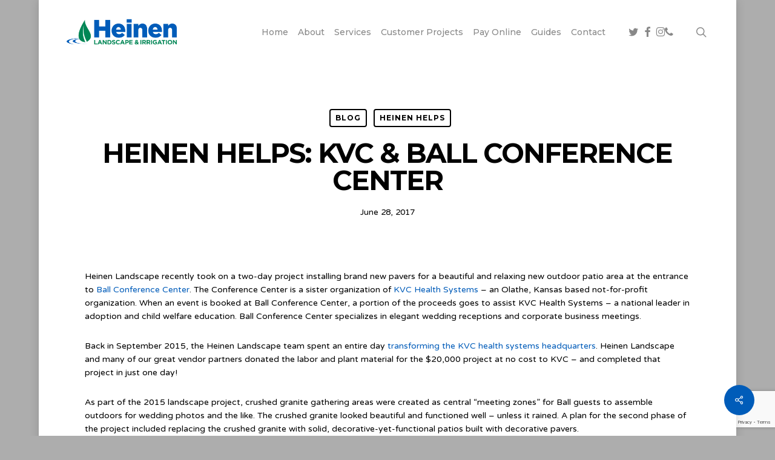

--- FILE ---
content_type: text/html; charset=UTF-8
request_url: https://heinenlandscape.com/heinen-helps-kvc-ball-conference-center-2/
body_size: 21473
content:
<!doctype html>
<html lang="en-US" class="no-js">
<head>
	<meta charset="UTF-8">
	<meta name="viewport" content="width=device-width, initial-scale=1, maximum-scale=1, user-scalable=0" /><meta name='robots' content='index, follow, max-image-preview:large, max-snippet:-1, max-video-preview:-1' />

<!-- Google Tag Manager for WordPress by gtm4wp.com -->
<script data-cfasync="false" data-pagespeed-no-defer>
	var gtm4wp_datalayer_name = "dataLayer";
	var dataLayer = dataLayer || [];

	const gtm4wp_scrollerscript_debugmode         = false;
	const gtm4wp_scrollerscript_callbacktime      = 100;
	const gtm4wp_scrollerscript_readerlocation    = 150;
	const gtm4wp_scrollerscript_contentelementid  = "content";
	const gtm4wp_scrollerscript_scannertime       = 60;
</script>
<!-- End Google Tag Manager for WordPress by gtm4wp.com -->
	<!-- This site is optimized with the Yoast SEO plugin v26.8 - https://yoast.com/product/yoast-seo-wordpress/ -->
	<title>Heinen Helps: KVC &amp; Ball Conference Center - Heinen Landscape</title>
	<link rel="canonical" href="https://heinenlandscape.com/heinen-helps-kvc-ball-conference-center-2/" />
	<meta property="og:locale" content="en_US" />
	<meta property="og:type" content="article" />
	<meta property="og:title" content="Heinen Helps: KVC &amp; Ball Conference Center - Heinen Landscape" />
	<meta property="og:description" content="Heinen Landscape recently took on a two-day project installing brand new pavers for a beautiful and relaxing new outdoor patio area at the entrance to Ball Conference Center. The Conference..." />
	<meta property="og:url" content="https://heinenlandscape.com/heinen-helps-kvc-ball-conference-center-2/" />
	<meta property="og:site_name" content="Heinen Landscape" />
	<meta property="article:publisher" content="https://www.facebook.com/heinenlandscape/" />
	<meta property="article:published_time" content="2017-06-28T15:56:36+00:00" />
	<meta property="article:modified_time" content="2017-06-28T16:07:37+00:00" />
	<meta property="og:image" content="https://heinenlandscape.com/wp-content/uploads/Heinen-Helps-KVC-and-Ball-Conference-Center-7.jpg" />
	<meta property="og:image:width" content="2048" />
	<meta property="og:image:height" content="1362" />
	<meta property="og:image:type" content="image/jpeg" />
	<meta name="author" content="Heinen Admin" />
	<meta name="twitter:card" content="summary_large_image" />
	<meta name="twitter:creator" content="@heinenlandscape" />
	<meta name="twitter:site" content="@heinenlandscape" />
	<meta name="twitter:label1" content="Written by" />
	<meta name="twitter:data1" content="Heinen Admin" />
	<meta name="twitter:label2" content="Est. reading time" />
	<meta name="twitter:data2" content="2 minutes" />
	<script type="application/ld+json" class="yoast-schema-graph">{"@context":"https://schema.org","@graph":[{"@type":"Article","@id":"https://heinenlandscape.com/heinen-helps-kvc-ball-conference-center-2/#article","isPartOf":{"@id":"https://heinenlandscape.com/heinen-helps-kvc-ball-conference-center-2/"},"author":{"name":"Heinen Admin","@id":"https://heinenlandscape.com/#/schema/person/4810e55446e662f79ec080938e8c0ddf"},"headline":"Heinen Helps: KVC &#038; Ball Conference Center","datePublished":"2017-06-28T15:56:36+00:00","dateModified":"2017-06-28T16:07:37+00:00","mainEntityOfPage":{"@id":"https://heinenlandscape.com/heinen-helps-kvc-ball-conference-center-2/"},"wordCount":421,"publisher":{"@id":"https://heinenlandscape.com/#organization"},"image":{"@id":"https://heinenlandscape.com/heinen-helps-kvc-ball-conference-center-2/#primaryimage"},"thumbnailUrl":"https://heinenlandscape.com/wp-content/uploads/Heinen-Helps-KVC-and-Ball-Conference-Center-7.jpg","keywords":["ball conference center","Heinen Helps","Heinen Landscape and Irrigation"],"articleSection":["Blog","Heinen Helps"],"inLanguage":"en-US"},{"@type":"WebPage","@id":"https://heinenlandscape.com/heinen-helps-kvc-ball-conference-center-2/","url":"https://heinenlandscape.com/heinen-helps-kvc-ball-conference-center-2/","name":"Heinen Helps: KVC & Ball Conference Center - Heinen Landscape","isPartOf":{"@id":"https://heinenlandscape.com/#website"},"primaryImageOfPage":{"@id":"https://heinenlandscape.com/heinen-helps-kvc-ball-conference-center-2/#primaryimage"},"image":{"@id":"https://heinenlandscape.com/heinen-helps-kvc-ball-conference-center-2/#primaryimage"},"thumbnailUrl":"https://heinenlandscape.com/wp-content/uploads/Heinen-Helps-KVC-and-Ball-Conference-Center-7.jpg","datePublished":"2017-06-28T15:56:36+00:00","dateModified":"2017-06-28T16:07:37+00:00","breadcrumb":{"@id":"https://heinenlandscape.com/heinen-helps-kvc-ball-conference-center-2/#breadcrumb"},"inLanguage":"en-US","potentialAction":[{"@type":"ReadAction","target":["https://heinenlandscape.com/heinen-helps-kvc-ball-conference-center-2/"]}]},{"@type":"ImageObject","inLanguage":"en-US","@id":"https://heinenlandscape.com/heinen-helps-kvc-ball-conference-center-2/#primaryimage","url":"https://heinenlandscape.com/wp-content/uploads/Heinen-Helps-KVC-and-Ball-Conference-Center-7.jpg","contentUrl":"https://heinenlandscape.com/wp-content/uploads/Heinen-Helps-KVC-and-Ball-Conference-Center-7.jpg","width":2048,"height":1362},{"@type":"BreadcrumbList","@id":"https://heinenlandscape.com/heinen-helps-kvc-ball-conference-center-2/#breadcrumb","itemListElement":[{"@type":"ListItem","position":1,"name":"Home","item":"https://heinenlandscape.com/"},{"@type":"ListItem","position":2,"name":"Heinen Helps: KVC &#038; Ball Conference Center"}]},{"@type":"WebSite","@id":"https://heinenlandscape.com/#website","url":"https://heinenlandscape.com/","name":"Heinen Landscape","description":"Kansas City’s Best Lawn Care and Landscaping","publisher":{"@id":"https://heinenlandscape.com/#organization"},"potentialAction":[{"@type":"SearchAction","target":{"@type":"EntryPoint","urlTemplate":"https://heinenlandscape.com/?s={search_term_string}"},"query-input":{"@type":"PropertyValueSpecification","valueRequired":true,"valueName":"search_term_string"}}],"inLanguage":"en-US"},{"@type":"Organization","@id":"https://heinenlandscape.com/#organization","name":"Heinen Landscape","url":"https://heinenlandscape.com/","logo":{"@type":"ImageObject","inLanguage":"en-US","@id":"https://heinenlandscape.com/#/schema/logo/image/","url":"https://heinenlandscape.com/wp-content/uploads/heinen_logo.png","contentUrl":"https://heinenlandscape.com/wp-content/uploads/heinen_logo.png","width":340,"height":156,"caption":"Heinen Landscape"},"image":{"@id":"https://heinenlandscape.com/#/schema/logo/image/"},"sameAs":["https://www.facebook.com/heinenlandscape/","https://x.com/heinenlandscape","https://www.instagram.com/heinenlandscape/","https://www.youtube.com/channel/UCqe1Ws-CsLb-bWnksx2VV5Q"]},{"@type":"Person","@id":"https://heinenlandscape.com/#/schema/person/4810e55446e662f79ec080938e8c0ddf","name":"Heinen Admin","image":{"@type":"ImageObject","inLanguage":"en-US","@id":"https://heinenlandscape.com/#/schema/person/image/","url":"https://secure.gravatar.com/avatar/301e343b4e8721adf105eef3837f482d440a1cc0254b7c64ea143fbd0b4badb5?s=96&d=mm&r=g","contentUrl":"https://secure.gravatar.com/avatar/301e343b4e8721adf105eef3837f482d440a1cc0254b7c64ea143fbd0b4badb5?s=96&d=mm&r=g","caption":"Heinen Admin"},"url":"https://heinenlandscape.com/author/admin_amanda/"}]}</script>
	<!-- / Yoast SEO plugin. -->


<link rel='dns-prefetch' href='//www.google.com' />
<link rel='dns-prefetch' href='//fonts.googleapis.com' />
<link rel="alternate" type="application/rss+xml" title="Heinen Landscape &raquo; Feed" href="https://heinenlandscape.com/feed/" />
<link rel="alternate" type="application/rss+xml" title="Heinen Landscape &raquo; Comments Feed" href="https://heinenlandscape.com/comments/feed/" />
<link rel="alternate" title="oEmbed (JSON)" type="application/json+oembed" href="https://heinenlandscape.com/wp-json/oembed/1.0/embed?url=https%3A%2F%2Fheinenlandscape.com%2Fheinen-helps-kvc-ball-conference-center-2%2F" />
<link rel="alternate" title="oEmbed (XML)" type="text/xml+oembed" href="https://heinenlandscape.com/wp-json/oembed/1.0/embed?url=https%3A%2F%2Fheinenlandscape.com%2Fheinen-helps-kvc-ball-conference-center-2%2F&#038;format=xml" />
<style id='wp-img-auto-sizes-contain-inline-css' type='text/css'>
img:is([sizes=auto i],[sizes^="auto," i]){contain-intrinsic-size:3000px 1500px}
/*# sourceURL=wp-img-auto-sizes-contain-inline-css */
</style>
<style id='wp-emoji-styles-inline-css' type='text/css'>

	img.wp-smiley, img.emoji {
		display: inline !important;
		border: none !important;
		box-shadow: none !important;
		height: 1em !important;
		width: 1em !important;
		margin: 0 0.07em !important;
		vertical-align: -0.1em !important;
		background: none !important;
		padding: 0 !important;
	}
/*# sourceURL=wp-emoji-styles-inline-css */
</style>
<style id='wp-block-library-inline-css' type='text/css'>
:root{--wp-block-synced-color:#7a00df;--wp-block-synced-color--rgb:122,0,223;--wp-bound-block-color:var(--wp-block-synced-color);--wp-editor-canvas-background:#ddd;--wp-admin-theme-color:#007cba;--wp-admin-theme-color--rgb:0,124,186;--wp-admin-theme-color-darker-10:#006ba1;--wp-admin-theme-color-darker-10--rgb:0,107,160.5;--wp-admin-theme-color-darker-20:#005a87;--wp-admin-theme-color-darker-20--rgb:0,90,135;--wp-admin-border-width-focus:2px}@media (min-resolution:192dpi){:root{--wp-admin-border-width-focus:1.5px}}.wp-element-button{cursor:pointer}:root .has-very-light-gray-background-color{background-color:#eee}:root .has-very-dark-gray-background-color{background-color:#313131}:root .has-very-light-gray-color{color:#eee}:root .has-very-dark-gray-color{color:#313131}:root .has-vivid-green-cyan-to-vivid-cyan-blue-gradient-background{background:linear-gradient(135deg,#00d084,#0693e3)}:root .has-purple-crush-gradient-background{background:linear-gradient(135deg,#34e2e4,#4721fb 50%,#ab1dfe)}:root .has-hazy-dawn-gradient-background{background:linear-gradient(135deg,#faaca8,#dad0ec)}:root .has-subdued-olive-gradient-background{background:linear-gradient(135deg,#fafae1,#67a671)}:root .has-atomic-cream-gradient-background{background:linear-gradient(135deg,#fdd79a,#004a59)}:root .has-nightshade-gradient-background{background:linear-gradient(135deg,#330968,#31cdcf)}:root .has-midnight-gradient-background{background:linear-gradient(135deg,#020381,#2874fc)}:root{--wp--preset--font-size--normal:16px;--wp--preset--font-size--huge:42px}.has-regular-font-size{font-size:1em}.has-larger-font-size{font-size:2.625em}.has-normal-font-size{font-size:var(--wp--preset--font-size--normal)}.has-huge-font-size{font-size:var(--wp--preset--font-size--huge)}.has-text-align-center{text-align:center}.has-text-align-left{text-align:left}.has-text-align-right{text-align:right}.has-fit-text{white-space:nowrap!important}#end-resizable-editor-section{display:none}.aligncenter{clear:both}.items-justified-left{justify-content:flex-start}.items-justified-center{justify-content:center}.items-justified-right{justify-content:flex-end}.items-justified-space-between{justify-content:space-between}.screen-reader-text{border:0;clip-path:inset(50%);height:1px;margin:-1px;overflow:hidden;padding:0;position:absolute;width:1px;word-wrap:normal!important}.screen-reader-text:focus{background-color:#ddd;clip-path:none;color:#444;display:block;font-size:1em;height:auto;left:5px;line-height:normal;padding:15px 23px 14px;text-decoration:none;top:5px;width:auto;z-index:100000}html :where(.has-border-color){border-style:solid}html :where([style*=border-top-color]){border-top-style:solid}html :where([style*=border-right-color]){border-right-style:solid}html :where([style*=border-bottom-color]){border-bottom-style:solid}html :where([style*=border-left-color]){border-left-style:solid}html :where([style*=border-width]){border-style:solid}html :where([style*=border-top-width]){border-top-style:solid}html :where([style*=border-right-width]){border-right-style:solid}html :where([style*=border-bottom-width]){border-bottom-style:solid}html :where([style*=border-left-width]){border-left-style:solid}html :where(img[class*=wp-image-]){height:auto;max-width:100%}:where(figure){margin:0 0 1em}html :where(.is-position-sticky){--wp-admin--admin-bar--position-offset:var(--wp-admin--admin-bar--height,0px)}@media screen and (max-width:600px){html :where(.is-position-sticky){--wp-admin--admin-bar--position-offset:0px}}

/*# sourceURL=wp-block-library-inline-css */
</style><style id='global-styles-inline-css' type='text/css'>
:root{--wp--preset--aspect-ratio--square: 1;--wp--preset--aspect-ratio--4-3: 4/3;--wp--preset--aspect-ratio--3-4: 3/4;--wp--preset--aspect-ratio--3-2: 3/2;--wp--preset--aspect-ratio--2-3: 2/3;--wp--preset--aspect-ratio--16-9: 16/9;--wp--preset--aspect-ratio--9-16: 9/16;--wp--preset--color--black: #000000;--wp--preset--color--cyan-bluish-gray: #abb8c3;--wp--preset--color--white: #ffffff;--wp--preset--color--pale-pink: #f78da7;--wp--preset--color--vivid-red: #cf2e2e;--wp--preset--color--luminous-vivid-orange: #ff6900;--wp--preset--color--luminous-vivid-amber: #fcb900;--wp--preset--color--light-green-cyan: #7bdcb5;--wp--preset--color--vivid-green-cyan: #00d084;--wp--preset--color--pale-cyan-blue: #8ed1fc;--wp--preset--color--vivid-cyan-blue: #0693e3;--wp--preset--color--vivid-purple: #9b51e0;--wp--preset--gradient--vivid-cyan-blue-to-vivid-purple: linear-gradient(135deg,rgb(6,147,227) 0%,rgb(155,81,224) 100%);--wp--preset--gradient--light-green-cyan-to-vivid-green-cyan: linear-gradient(135deg,rgb(122,220,180) 0%,rgb(0,208,130) 100%);--wp--preset--gradient--luminous-vivid-amber-to-luminous-vivid-orange: linear-gradient(135deg,rgb(252,185,0) 0%,rgb(255,105,0) 100%);--wp--preset--gradient--luminous-vivid-orange-to-vivid-red: linear-gradient(135deg,rgb(255,105,0) 0%,rgb(207,46,46) 100%);--wp--preset--gradient--very-light-gray-to-cyan-bluish-gray: linear-gradient(135deg,rgb(238,238,238) 0%,rgb(169,184,195) 100%);--wp--preset--gradient--cool-to-warm-spectrum: linear-gradient(135deg,rgb(74,234,220) 0%,rgb(151,120,209) 20%,rgb(207,42,186) 40%,rgb(238,44,130) 60%,rgb(251,105,98) 80%,rgb(254,248,76) 100%);--wp--preset--gradient--blush-light-purple: linear-gradient(135deg,rgb(255,206,236) 0%,rgb(152,150,240) 100%);--wp--preset--gradient--blush-bordeaux: linear-gradient(135deg,rgb(254,205,165) 0%,rgb(254,45,45) 50%,rgb(107,0,62) 100%);--wp--preset--gradient--luminous-dusk: linear-gradient(135deg,rgb(255,203,112) 0%,rgb(199,81,192) 50%,rgb(65,88,208) 100%);--wp--preset--gradient--pale-ocean: linear-gradient(135deg,rgb(255,245,203) 0%,rgb(182,227,212) 50%,rgb(51,167,181) 100%);--wp--preset--gradient--electric-grass: linear-gradient(135deg,rgb(202,248,128) 0%,rgb(113,206,126) 100%);--wp--preset--gradient--midnight: linear-gradient(135deg,rgb(2,3,129) 0%,rgb(40,116,252) 100%);--wp--preset--font-size--small: 13px;--wp--preset--font-size--medium: 20px;--wp--preset--font-size--large: 36px;--wp--preset--font-size--x-large: 42px;--wp--preset--spacing--20: 0.44rem;--wp--preset--spacing--30: 0.67rem;--wp--preset--spacing--40: 1rem;--wp--preset--spacing--50: 1.5rem;--wp--preset--spacing--60: 2.25rem;--wp--preset--spacing--70: 3.38rem;--wp--preset--spacing--80: 5.06rem;--wp--preset--shadow--natural: 6px 6px 9px rgba(0, 0, 0, 0.2);--wp--preset--shadow--deep: 12px 12px 50px rgba(0, 0, 0, 0.4);--wp--preset--shadow--sharp: 6px 6px 0px rgba(0, 0, 0, 0.2);--wp--preset--shadow--outlined: 6px 6px 0px -3px rgb(255, 255, 255), 6px 6px rgb(0, 0, 0);--wp--preset--shadow--crisp: 6px 6px 0px rgb(0, 0, 0);}:root { --wp--style--global--content-size: 1300px;--wp--style--global--wide-size: 1300px; }:where(body) { margin: 0; }.wp-site-blocks > .alignleft { float: left; margin-right: 2em; }.wp-site-blocks > .alignright { float: right; margin-left: 2em; }.wp-site-blocks > .aligncenter { justify-content: center; margin-left: auto; margin-right: auto; }:where(.is-layout-flex){gap: 0.5em;}:where(.is-layout-grid){gap: 0.5em;}.is-layout-flow > .alignleft{float: left;margin-inline-start: 0;margin-inline-end: 2em;}.is-layout-flow > .alignright{float: right;margin-inline-start: 2em;margin-inline-end: 0;}.is-layout-flow > .aligncenter{margin-left: auto !important;margin-right: auto !important;}.is-layout-constrained > .alignleft{float: left;margin-inline-start: 0;margin-inline-end: 2em;}.is-layout-constrained > .alignright{float: right;margin-inline-start: 2em;margin-inline-end: 0;}.is-layout-constrained > .aligncenter{margin-left: auto !important;margin-right: auto !important;}.is-layout-constrained > :where(:not(.alignleft):not(.alignright):not(.alignfull)){max-width: var(--wp--style--global--content-size);margin-left: auto !important;margin-right: auto !important;}.is-layout-constrained > .alignwide{max-width: var(--wp--style--global--wide-size);}body .is-layout-flex{display: flex;}.is-layout-flex{flex-wrap: wrap;align-items: center;}.is-layout-flex > :is(*, div){margin: 0;}body .is-layout-grid{display: grid;}.is-layout-grid > :is(*, div){margin: 0;}body{padding-top: 0px;padding-right: 0px;padding-bottom: 0px;padding-left: 0px;}:root :where(.wp-element-button, .wp-block-button__link){background-color: #32373c;border-width: 0;color: #fff;font-family: inherit;font-size: inherit;font-style: inherit;font-weight: inherit;letter-spacing: inherit;line-height: inherit;padding-top: calc(0.667em + 2px);padding-right: calc(1.333em + 2px);padding-bottom: calc(0.667em + 2px);padding-left: calc(1.333em + 2px);text-decoration: none;text-transform: inherit;}.has-black-color{color: var(--wp--preset--color--black) !important;}.has-cyan-bluish-gray-color{color: var(--wp--preset--color--cyan-bluish-gray) !important;}.has-white-color{color: var(--wp--preset--color--white) !important;}.has-pale-pink-color{color: var(--wp--preset--color--pale-pink) !important;}.has-vivid-red-color{color: var(--wp--preset--color--vivid-red) !important;}.has-luminous-vivid-orange-color{color: var(--wp--preset--color--luminous-vivid-orange) !important;}.has-luminous-vivid-amber-color{color: var(--wp--preset--color--luminous-vivid-amber) !important;}.has-light-green-cyan-color{color: var(--wp--preset--color--light-green-cyan) !important;}.has-vivid-green-cyan-color{color: var(--wp--preset--color--vivid-green-cyan) !important;}.has-pale-cyan-blue-color{color: var(--wp--preset--color--pale-cyan-blue) !important;}.has-vivid-cyan-blue-color{color: var(--wp--preset--color--vivid-cyan-blue) !important;}.has-vivid-purple-color{color: var(--wp--preset--color--vivid-purple) !important;}.has-black-background-color{background-color: var(--wp--preset--color--black) !important;}.has-cyan-bluish-gray-background-color{background-color: var(--wp--preset--color--cyan-bluish-gray) !important;}.has-white-background-color{background-color: var(--wp--preset--color--white) !important;}.has-pale-pink-background-color{background-color: var(--wp--preset--color--pale-pink) !important;}.has-vivid-red-background-color{background-color: var(--wp--preset--color--vivid-red) !important;}.has-luminous-vivid-orange-background-color{background-color: var(--wp--preset--color--luminous-vivid-orange) !important;}.has-luminous-vivid-amber-background-color{background-color: var(--wp--preset--color--luminous-vivid-amber) !important;}.has-light-green-cyan-background-color{background-color: var(--wp--preset--color--light-green-cyan) !important;}.has-vivid-green-cyan-background-color{background-color: var(--wp--preset--color--vivid-green-cyan) !important;}.has-pale-cyan-blue-background-color{background-color: var(--wp--preset--color--pale-cyan-blue) !important;}.has-vivid-cyan-blue-background-color{background-color: var(--wp--preset--color--vivid-cyan-blue) !important;}.has-vivid-purple-background-color{background-color: var(--wp--preset--color--vivid-purple) !important;}.has-black-border-color{border-color: var(--wp--preset--color--black) !important;}.has-cyan-bluish-gray-border-color{border-color: var(--wp--preset--color--cyan-bluish-gray) !important;}.has-white-border-color{border-color: var(--wp--preset--color--white) !important;}.has-pale-pink-border-color{border-color: var(--wp--preset--color--pale-pink) !important;}.has-vivid-red-border-color{border-color: var(--wp--preset--color--vivid-red) !important;}.has-luminous-vivid-orange-border-color{border-color: var(--wp--preset--color--luminous-vivid-orange) !important;}.has-luminous-vivid-amber-border-color{border-color: var(--wp--preset--color--luminous-vivid-amber) !important;}.has-light-green-cyan-border-color{border-color: var(--wp--preset--color--light-green-cyan) !important;}.has-vivid-green-cyan-border-color{border-color: var(--wp--preset--color--vivid-green-cyan) !important;}.has-pale-cyan-blue-border-color{border-color: var(--wp--preset--color--pale-cyan-blue) !important;}.has-vivid-cyan-blue-border-color{border-color: var(--wp--preset--color--vivid-cyan-blue) !important;}.has-vivid-purple-border-color{border-color: var(--wp--preset--color--vivid-purple) !important;}.has-vivid-cyan-blue-to-vivid-purple-gradient-background{background: var(--wp--preset--gradient--vivid-cyan-blue-to-vivid-purple) !important;}.has-light-green-cyan-to-vivid-green-cyan-gradient-background{background: var(--wp--preset--gradient--light-green-cyan-to-vivid-green-cyan) !important;}.has-luminous-vivid-amber-to-luminous-vivid-orange-gradient-background{background: var(--wp--preset--gradient--luminous-vivid-amber-to-luminous-vivid-orange) !important;}.has-luminous-vivid-orange-to-vivid-red-gradient-background{background: var(--wp--preset--gradient--luminous-vivid-orange-to-vivid-red) !important;}.has-very-light-gray-to-cyan-bluish-gray-gradient-background{background: var(--wp--preset--gradient--very-light-gray-to-cyan-bluish-gray) !important;}.has-cool-to-warm-spectrum-gradient-background{background: var(--wp--preset--gradient--cool-to-warm-spectrum) !important;}.has-blush-light-purple-gradient-background{background: var(--wp--preset--gradient--blush-light-purple) !important;}.has-blush-bordeaux-gradient-background{background: var(--wp--preset--gradient--blush-bordeaux) !important;}.has-luminous-dusk-gradient-background{background: var(--wp--preset--gradient--luminous-dusk) !important;}.has-pale-ocean-gradient-background{background: var(--wp--preset--gradient--pale-ocean) !important;}.has-electric-grass-gradient-background{background: var(--wp--preset--gradient--electric-grass) !important;}.has-midnight-gradient-background{background: var(--wp--preset--gradient--midnight) !important;}.has-small-font-size{font-size: var(--wp--preset--font-size--small) !important;}.has-medium-font-size{font-size: var(--wp--preset--font-size--medium) !important;}.has-large-font-size{font-size: var(--wp--preset--font-size--large) !important;}.has-x-large-font-size{font-size: var(--wp--preset--font-size--x-large) !important;}
/*# sourceURL=global-styles-inline-css */
</style>

<link rel='stylesheet' id='dashicons-css' href='https://heinenlandscape.com/wp-includes/css/dashicons.min.css?ver=6.9' type='text/css' media='all' />
<link rel='stylesheet' id='essgrid-blocks-editor-css-css' href='https://heinenlandscape.com/wp-content/plugins/essential-grid/public/includes/builders/gutenberg/build/index.css?ver=1765253810' type='text/css' media='all' />
<link rel='stylesheet' id='salient-social-css' href='https://heinenlandscape.com/wp-content/plugins/salient-social/css/style.css?ver=1.2.6' type='text/css' media='all' />
<style id='salient-social-inline-css' type='text/css'>

  .sharing-default-minimal .nectar-love.loved,
  body .nectar-social[data-color-override="override"].fixed > a:before, 
  body .nectar-social[data-color-override="override"].fixed .nectar-social-inner a,
  .sharing-default-minimal .nectar-social[data-color-override="override"] .nectar-social-inner a:hover,
  .nectar-social.vertical[data-color-override="override"] .nectar-social-inner a:hover {
    background-color: #005cb9;
  }
  .nectar-social.hover .nectar-love.loved,
  .nectar-social.hover > .nectar-love-button a:hover,
  .nectar-social[data-color-override="override"].hover > div a:hover,
  #single-below-header .nectar-social[data-color-override="override"].hover > div a:hover,
  .nectar-social[data-color-override="override"].hover .share-btn:hover,
  .sharing-default-minimal .nectar-social[data-color-override="override"] .nectar-social-inner a {
    border-color: #005cb9;
  }
  #single-below-header .nectar-social.hover .nectar-love.loved i,
  #single-below-header .nectar-social.hover[data-color-override="override"] a:hover,
  #single-below-header .nectar-social.hover[data-color-override="override"] a:hover i,
  #single-below-header .nectar-social.hover .nectar-love-button a:hover i,
  .nectar-love:hover i,
  .hover .nectar-love:hover .total_loves,
  .nectar-love.loved i,
  .nectar-social.hover .nectar-love.loved .total_loves,
  .nectar-social.hover .share-btn:hover, 
  .nectar-social[data-color-override="override"].hover .nectar-social-inner a:hover,
  .nectar-social[data-color-override="override"].hover > div:hover span,
  .sharing-default-minimal .nectar-social[data-color-override="override"] .nectar-social-inner a:not(:hover) i,
  .sharing-default-minimal .nectar-social[data-color-override="override"] .nectar-social-inner a:not(:hover) {
    color: #005cb9;
  }
/*# sourceURL=salient-social-inline-css */
</style>
<link rel='stylesheet' id='nectar-boxed-css' href='https://heinenlandscape.com/wp-content/themes/salient/css/build/plugins/boxed.css?ver=18.0.2' type='text/css' media='all' />
<link rel='stylesheet' id='font-awesome-css' href='https://heinenlandscape.com/wp-content/themes/salient/css/font-awesome-legacy.min.css?ver=4.7.1' type='text/css' media='all' />
<link rel='stylesheet' id='salient-grid-system-css' href='https://heinenlandscape.com/wp-content/themes/salient/css/build/grid-system.css?ver=18.0.2' type='text/css' media='all' />
<link rel='stylesheet' id='main-styles-css' href='https://heinenlandscape.com/wp-content/themes/salient/css/build/style.css?ver=18.0.2' type='text/css' media='all' />
<style id='main-styles-inline-css' type='text/css'>
html:not(.page-trans-loaded) { background-color: #005cb9; }
/*# sourceURL=main-styles-inline-css */
</style>
<link rel='stylesheet' id='nectar-single-styles-css' href='https://heinenlandscape.com/wp-content/themes/salient/css/build/single.css?ver=18.0.2' type='text/css' media='all' />
<link rel='stylesheet' id='nectar_default_font_open_sans-css' href='https://fonts.googleapis.com/css?family=Open+Sans%3A300%2C400%2C600%2C700&#038;subset=latin%2Clatin-ext' type='text/css' media='all' />
<link rel='stylesheet' id='responsive-css' href='https://heinenlandscape.com/wp-content/themes/salient/css/build/responsive.css?ver=18.0.2' type='text/css' media='all' />
<link rel='stylesheet' id='select2-css' href='https://heinenlandscape.com/wp-content/themes/salient/css/build/plugins/select2.css?ver=4.0.1' type='text/css' media='all' />
<link rel='stylesheet' id='skin-ascend-css' href='https://heinenlandscape.com/wp-content/themes/salient/css/build/ascend.css?ver=18.0.2' type='text/css' media='all' />
<link rel='stylesheet' id='salient-wp-menu-dynamic-css' href='https://heinenlandscape.com/wp-content/uploads/salient/menu-dynamic.css?ver=38224' type='text/css' media='all' />
<link rel='stylesheet' id='nectar-widget-posts-css' href='https://heinenlandscape.com/wp-content/themes/salient/css/build/elements/widget-nectar-posts.css?ver=18.0.2' type='text/css' media='all' />
<link rel='stylesheet' id='dynamic-css-css' href='https://heinenlandscape.com/wp-content/uploads/salient/salient-dynamic-styles.css?ver=58207' type='text/css' media='all' />
<style id='dynamic-css-inline-css' type='text/css'>
#page-header-bg[data-post-hs="default_minimal"] .inner-wrap{text-align:center}#page-header-bg[data-post-hs="default_minimal"] .inner-wrap >a,.material #page-header-bg.fullscreen-header .inner-wrap >a{color:#fff;font-weight:600;border:var(--nectar-border-thickness) solid rgba(255,255,255,0.4);padding:4px 10px;margin:5px 6px 0px 5px;display:inline-block;transition:all 0.2s ease;-webkit-transition:all 0.2s ease;font-size:14px;line-height:18px}body.material #page-header-bg.fullscreen-header .inner-wrap >a{margin-bottom:15px;}body.material #page-header-bg.fullscreen-header .inner-wrap >a{border:none;padding:6px 10px}body[data-button-style^="rounded"] #page-header-bg[data-post-hs="default_minimal"] .inner-wrap >a,body[data-button-style^="rounded"].material #page-header-bg.fullscreen-header .inner-wrap >a{border-radius:100px}body.single [data-post-hs="default_minimal"] #single-below-header span,body.single .heading-title[data-header-style="default_minimal"] #single-below-header span{line-height:14px;}#page-header-bg[data-post-hs="default_minimal"] #single-below-header{text-align:center;position:relative;z-index:100}#page-header-bg[data-post-hs="default_minimal"] #single-below-header span{float:none;display:inline-block}#page-header-bg[data-post-hs="default_minimal"] .inner-wrap >a:hover,#page-header-bg[data-post-hs="default_minimal"] .inner-wrap >a:focus{border-color:transparent}#page-header-bg.fullscreen-header .avatar,#page-header-bg[data-post-hs="default_minimal"] .avatar{border-radius:100%}#page-header-bg.fullscreen-header .meta-author span,#page-header-bg[data-post-hs="default_minimal"] .meta-author span{display:block}#page-header-bg.fullscreen-header .meta-author img{margin-bottom:0;height:50px;width:auto}#page-header-bg[data-post-hs="default_minimal"] .meta-author img{margin-bottom:0;height:40px;width:auto}#page-header-bg[data-post-hs="default_minimal"] .author-section{position:absolute;bottom:30px}#page-header-bg.fullscreen-header .meta-author,#page-header-bg[data-post-hs="default_minimal"] .meta-author{font-size:18px}#page-header-bg.fullscreen-header .author-section .meta-date,#page-header-bg[data-post-hs="default_minimal"] .author-section .meta-date{font-size:12px;color:rgba(255,255,255,0.8)}#page-header-bg.fullscreen-header .author-section .meta-date i{font-size:12px}#page-header-bg[data-post-hs="default_minimal"] .author-section .meta-date i{font-size:11px;line-height:14px}#page-header-bg[data-post-hs="default_minimal"] .author-section .avatar-post-info{position:relative;top:-5px}#page-header-bg.fullscreen-header .author-section a,#page-header-bg[data-post-hs="default_minimal"] .author-section a{display:block;margin-bottom:-2px}#page-header-bg[data-post-hs="default_minimal"] .author-section a{font-size:14px;line-height:14px}#page-header-bg.fullscreen-header .author-section a:hover,#page-header-bg[data-post-hs="default_minimal"] .author-section a:hover{color:rgba(255,255,255,0.85)!important}#page-header-bg.fullscreen-header .author-section,#page-header-bg[data-post-hs="default_minimal"] .author-section{width:100%;z-index:10;text-align:center}#page-header-bg.fullscreen-header .author-section{margin-top:25px;}#page-header-bg.fullscreen-header .author-section span,#page-header-bg[data-post-hs="default_minimal"] .author-section span{padding-left:0;line-height:20px;font-size:20px}#page-header-bg.fullscreen-header .author-section .avatar-post-info,#page-header-bg[data-post-hs="default_minimal"] .author-section .avatar-post-info{margin-left:10px}#page-header-bg.fullscreen-header .author-section .avatar-post-info,#page-header-bg.fullscreen-header .author-section .meta-author,#page-header-bg[data-post-hs="default_minimal"] .author-section .avatar-post-info,#page-header-bg[data-post-hs="default_minimal"] .author-section .meta-author{text-align:left;display:inline-block;top:9px}@media only screen and (min-width :690px) and (max-width :999px){body.single-post #page-header-bg[data-post-hs="default_minimal"]{padding-top:10%;padding-bottom:10%;}}@media only screen and (max-width :690px){#ajax-content-wrap #page-header-bg[data-post-hs="default_minimal"] #single-below-header span:not(.rich-snippet-hidden),#ajax-content-wrap .row.heading-title[data-header-style="default_minimal"] .col.section-title span.meta-category{display:inline-block;}.container-wrap[data-remove-post-comment-number="0"][data-remove-post-author="0"][data-remove-post-date="0"] .heading-title[data-header-style="default_minimal"] #single-below-header > span,#page-header-bg[data-post-hs="default_minimal"] .span_6[data-remove-post-comment-number="0"][data-remove-post-author="0"][data-remove-post-date="0"] #single-below-header > span{padding:0 8px;}.container-wrap[data-remove-post-comment-number="0"][data-remove-post-author="0"][data-remove-post-date="0"] .heading-title[data-header-style="default_minimal"] #single-below-header span,#page-header-bg[data-post-hs="default_minimal"] .span_6[data-remove-post-comment-number="0"][data-remove-post-author="0"][data-remove-post-date="0"] #single-below-header span{font-size:13px;line-height:10px;}.material #page-header-bg.fullscreen-header .author-section{margin-top:5px;}#page-header-bg.fullscreen-header .author-section{bottom:20px;}#page-header-bg.fullscreen-header .author-section .meta-date:not(.updated){margin-top:-4px;display:block;}#page-header-bg.fullscreen-header .author-section .avatar-post-info{margin:10px 0 0 0;}}#page-header-bg h1,#page-header-bg .subheader,.nectar-box-roll .overlaid-content h1,.nectar-box-roll .overlaid-content .subheader,#page-header-bg #portfolio-nav a i,body .section-title #portfolio-nav a:hover i,.page-header-no-bg h1,.page-header-no-bg span,#page-header-bg #portfolio-nav a i,#page-header-bg span,#page-header-bg #single-below-header a:hover,#page-header-bg #single-below-header a:focus,#page-header-bg.fullscreen-header .author-section a{color:#ffffff!important;}body #page-header-bg .pinterest-share i,body #page-header-bg .facebook-share i,body #page-header-bg .linkedin-share i,body #page-header-bg .twitter-share i,body #page-header-bg .google-plus-share i,body #page-header-bg .icon-salient-heart,body #page-header-bg .icon-salient-heart-2{color:#ffffff;}#page-header-bg[data-post-hs="default_minimal"] .inner-wrap > a:not(:hover){color:#ffffff;border-color:rgba(255,255,255,0.4);}.single #page-header-bg #single-below-header > span{border-color:rgba(255,255,255,0.4);}body .section-title #portfolio-nav a:hover i{opacity:0.75;}.single #page-header-bg .blog-title #single-meta .nectar-social.hover > div a,.single #page-header-bg .blog-title #single-meta > div a,.single #page-header-bg .blog-title #single-meta ul .n-shortcode a,#page-header-bg .blog-title #single-meta .nectar-social.hover .share-btn{border-color:rgba(255,255,255,0.4);}.single #page-header-bg .blog-title #single-meta .nectar-social.hover > div a:hover,#page-header-bg .blog-title #single-meta .nectar-social.hover .share-btn:hover,.single #page-header-bg .blog-title #single-meta div > a:hover,.single #page-header-bg .blog-title #single-meta ul .n-shortcode a:hover,.single #page-header-bg .blog-title #single-meta ul li:not(.meta-share-count):hover > a{border-color:rgba(255,255,255,1);}.single #page-header-bg #single-meta div span,.single #page-header-bg #single-meta > div a,.single #page-header-bg #single-meta > div i{color:#ffffff!important;}.single #page-header-bg #single-meta ul .meta-share-count .nectar-social a i{color:rgba(255,255,255,0.7)!important;}.single #page-header-bg #single-meta ul .meta-share-count .nectar-social a:hover i{color:rgba(255,255,255,1)!important;}@media only screen and (min-width:1000px){body #ajax-content-wrap.no-scroll{min-height:calc(100vh - 105px);height:calc(100vh - 105px)!important;}}@media only screen and (min-width:1000px){#page-header-wrap.fullscreen-header,#page-header-wrap.fullscreen-header #page-header-bg,html:not(.nectar-box-roll-loaded) .nectar-box-roll > #page-header-bg.fullscreen-header,.nectar_fullscreen_zoom_recent_projects,#nectar_fullscreen_rows:not(.afterLoaded) > div{height:calc(100vh - 104px);}.wpb_row.vc_row-o-full-height.top-level,.wpb_row.vc_row-o-full-height.top-level > .col.span_12{min-height:calc(100vh - 104px);}html:not(.nectar-box-roll-loaded) .nectar-box-roll > #page-header-bg.fullscreen-header{top:105px;}.nectar-slider-wrap[data-fullscreen="true"]:not(.loaded),.nectar-slider-wrap[data-fullscreen="true"]:not(.loaded) .swiper-container{height:calc(100vh - 103px)!important;}.admin-bar .nectar-slider-wrap[data-fullscreen="true"]:not(.loaded),.admin-bar .nectar-slider-wrap[data-fullscreen="true"]:not(.loaded) .swiper-container{height:calc(100vh - 103px - 32px)!important;}}.admin-bar[class*="page-template-template-no-header"] .wpb_row.vc_row-o-full-height.top-level,.admin-bar[class*="page-template-template-no-header"] .wpb_row.vc_row-o-full-height.top-level > .col.span_12{min-height:calc(100vh - 32px);}body[class*="page-template-template-no-header"] .wpb_row.vc_row-o-full-height.top-level,body[class*="page-template-template-no-header"] .wpb_row.vc_row-o-full-height.top-level > .col.span_12{min-height:100vh;}@media only screen and (max-width:999px){.using-mobile-browser #nectar_fullscreen_rows:not(.afterLoaded):not([data-mobile-disable="on"]) > div{height:calc(100vh - 126px);}.using-mobile-browser .wpb_row.vc_row-o-full-height.top-level,.using-mobile-browser .wpb_row.vc_row-o-full-height.top-level > .col.span_12,[data-permanent-transparent="1"].using-mobile-browser .wpb_row.vc_row-o-full-height.top-level,[data-permanent-transparent="1"].using-mobile-browser .wpb_row.vc_row-o-full-height.top-level > .col.span_12{min-height:calc(100vh - 126px);}html:not(.nectar-box-roll-loaded) .nectar-box-roll > #page-header-bg.fullscreen-header,.nectar_fullscreen_zoom_recent_projects,.nectar-slider-wrap[data-fullscreen="true"]:not(.loaded),.nectar-slider-wrap[data-fullscreen="true"]:not(.loaded) .swiper-container,#nectar_fullscreen_rows:not(.afterLoaded):not([data-mobile-disable="on"]) > div{height:calc(100vh - 73px);}.wpb_row.vc_row-o-full-height.top-level,.wpb_row.vc_row-o-full-height.top-level > .col.span_12{min-height:calc(100vh - 73px);}body[data-transparent-header="false"] #ajax-content-wrap.no-scroll{min-height:calc(100vh - 73px);height:calc(100vh - 73px);}}body{background-position:left top;background-repeat:repeat;background-color:#adadad!important;background-attachment:fixed;}.screen-reader-text,.nectar-skip-to-content:not(:focus){border:0;clip:rect(1px,1px,1px,1px);clip-path:inset(50%);height:1px;margin:-1px;overflow:hidden;padding:0;position:absolute!important;width:1px;word-wrap:normal!important;}.row .col img:not([srcset]){width:auto;}.row .col img.img-with-animation.nectar-lazy:not([srcset]){width:100%;}
.testimonial_slider blockquote, .testimonial_slider blockquote span, .testimonial_slider[data-style="minimal"] blockquote span:not(.title), .testimonial_slider[data-style="minimal"] blockquote, blockquote, .testimonial_slider[data-style="minimal"] .controls {
    font-family: Varela Round !important;
    font-size: 16px !important;
    line-height: 22px !important;
    font-weight: 400 !important;
}

.page-template-default div#page-header-wrap .inner-wrap {
    display: inline-block;
    padding: 15px;
    position: relative;
}

.page-template-default div#page-header-wrap .inner-wrap:before {
    content: '';
    top: 0;
    left: 0;
    width: 100%;
    background-color: #20b77a;
    height: 100%;
    position: absolute;
    z-index: -1;
    opacity: 0.45;
}
div#text-9 iframe {
    height: 345px !important;
}
.bottom-margin {
    margin-bottom: 0px !important;
}
.small-image {
    width: 300px !important;
    padding-top:15px;
}
.center-align {
    display: block !important;
    width: 250px;
    margin: 0px auto 30px;
    text-align:center;
}
ul.bottom-margin {
    margin-bottom: 5px !important;
}
hr.banner-border {
    padding: 10px 0px;
    border-top: 1px solid #eeee;
    background-color:transparent !important;
}
.heinen-button {
    text-align: center !important;
}
div#gform_wrapper_1 input:not(checkbox) {
    background: #50d18d52 !important;
}
#ajax-content-wrap #gform_wrapper_1 .bk-color textarea {
    background: #50d18d52 !important;
}
#gform_wrapper_1 input#gform_submit_button_1 {
    background: #185bb9 !important;
}

#gform_wrapper_1 label.gfield_label {
    color: #005cb9;
    font-weight: bold;
}

#gform_wrapper_1 input {
    margin-top: 0px !important;
}

#gform_1 li#field_1_9 label:not(.gfield_label) {
    margin-top: 0px !important;
}

div#ajax-content-wrap #gfrom_wrapper_1 .gfield_radio label {
    margin-top: 0px !important;
}

div#ajax-content-wrap .toggle.extra-color-2 {
    background-color: #0f8554 !important;
}

div#ajax-content-wrap .toggle.extra-color-2 a {
    color: white !important;
    font-size: 1rem !important;
}

div#ajax-content-wrap .toggle h3 a i {
    color: white !important;
}
.single-portfolio #sidebar {
    display: none;
}
.single-portfolio img.attachment-full.size-full.wp-post-image {
    display: block;
    margin: 0px auto;
}
.single-portfolio #boxed .post-area {
    width: 100% !important;
    padding-right: 0px !important;
}
.bk-color input {
    background-color: rgba(0,0,0,0.045) !important;
    border-bottom: 3px solid #175ab3 !important;
}
#gform_1 label.gfield_label {
    font-weight: 600 !important;
}
#gform_1 h3.gform_title {
    font-family: Montserrat;
    text-transform: uppercase;
    font-size: 35px;
    line-height: 40px;
    font-weight: 300;
    color: #005cb9;
    text-align: left;
}
#gform_1 ul#input_1_12 label {
    margin-top: 4px;
}

.bk-color textarea#input_1_8 {
    background: rgba(0,0,0,0.045) !important;
    border-bottom: 3px solid #175ab3;
}

#gform_1 ul#input_1_9 label,
#gform_1 ul#input_1_12 label,
#gform_1 ul#input_1_14 label{
    font-size: .8rem;
}
#gform_1 li#field_1_9 label:not(.gfield_label) {
    margin-top: 5px;
}
#footer-widgets span.post-date {
    display: none;
}
.post-template-default span.meta-date.date.published {
    display: none !important;
}
.blog .text > span {
    display: none;
}
a.drainage-button {
    display: block;
    text-transform: uppercase;
    color: white;
    background-color: #185bb9;
    width: 100%;
    margin: 0px auto;
    padding: 10px;
    border-radius: 5px;
    line-height: 1;
    font-weight:300;
}

a.drainage-button:hover {
    transition: .2s ease-in-out;
    background-color: #50d18d;
}
strong.green-home {
    color: #20b77a;
}
.button-section .vc_col-sm-6 {
    text-align: center;
}
.esg-media-cover-wrapper {
  border-style: solid;
 border-width: 1px 1px 1px 1px;  
 border-color: #bdbdbd;
   z-index: 101;
    box-shadow: 2px 2px 10px rgba(0, 0, 0, .3);
}


.esg-overflowtrick {width: 102% !important;}
.pcnone .eg-mckinley-content {pointer-events: none;}

.pcnone .eg-mckinley-content hr {
 border-style: solid;
 border-width: 1px 0px 0px 0px;  
 border-color: #005cb9;
}

.partners body[data-button-style="slightly_rounded_shadow"] .nectar-button:hover, body[data-button-style="slightly_rounded_shadow"].ascend .nectar-button.see-through:hover, body[data-button-style="slightly_rounded_shadow"] input[type="submit"]:hover, body[data-button-style*="slightly_rounded"].single .heading-title[data-header-style="default_minimal"] .meta-category a:hover, body[data-button-style*="slightly_rounded"] #page-header-bg[data-post-hs="default_minimal"] .inner-wrap > a:hover, body[data-button-style="slightly_rounded_shadow"].woocommerce-cart .wc-proceed-to-checkout a.checkout-button:hover, body[data-button-style="slightly_rounded_shadow"] .swiper-slide .button a:hover, body[data-button-style="slightly_rounded_shadow"].ascend .nectar-button.see-through-2:hover, body[data-button-style="slightly_rounded_shadow"].ascend .nectar-button:hover, body[data-button-style="slightly_rounded_shadow"].woocommerce-page .woocommerce p.return-to-shop a.wc-backward:hover, body[data-button-style="slightly_rounded_shadow"] .sharing-default-minimal .nectar-love:hover, body[data-button-style="slightly_rounded_shadow"] .sharing-default-minimal .nectar-social > a:hover, body[data-button-style="slightly_rounded_shadow"] .container-wrap input[type="submit"]:hover, body[data-button-style="slightly_rounded_shadow"] .container-wrap button[type="submit"]:hover, body[data-button-style="slightly_rounded_shadow"] .woocommerce-cart .wc-proceed-to-checkout a.checkout-button:hover {
    box-shadow: 0 5px 12px rgba(0, 0, 0, 0.16)!important;
    -ms-transform: translateY(-3px);
    transform: translateY(-3px);
    -webkit-transform: translateY(-3px);
}

.page-header-overlay-color:after {
    position: absolute;
    left: 0;
    top: 0;
    width: 100%;
    height: 100%;
    background-color: inherit;
    content: ' ';
    z-index: 10;
    opacity: 0.2;
}
.accordion-desc ul.wpb_tabs_nav li {
    width: 20%;
    text-align: center;
}
.page-id-2975 .iwt-text h3, .page-id-2975 .iwt-icon i {
    display: inline-block;
    vertical-align: middle;
    padding: 0px !important;
}
@media all and (min-width:1000px){
p.display-mobile {
    display: none;
}
}
@media all and (max-width:999px){
.accordion-desc ul.wpb_tabs_nav li {
    width: 50%;
}
.button-padding a.nectar-button.large.has-icon.regular-button {
    margin-top: 12px;
}
.page-id-2975 div#ajax-content-wrap p {
    font-size: 16px;
}
.list-item h3 {
    text-align: left !important;
}
.align-left h3 {
    text-align: left !important;
}
p.display-mobile {
    text-align: center;
    text-transform: uppercase;
    font-weight: 900;
    color: #0b8000;
}
.accordion-desc .wpb_tabs_nav li a {
    padding: 5px;
}
}
@media all and (max-width:690px){
.page-id-2975 .swiper-container .slider-next, .page-id-2975 .swiper-container .slider-prev {
    display: inherit !important;
}
}
/*# sourceURL=dynamic-css-inline-css */
</style>
<link rel='stylesheet' id='tp-fontello-css' href='https://heinenlandscape.com/wp-content/plugins/essential-grid/public/assets/font/fontello/css/fontello.css?ver=3.1.10' type='text/css' media='all' />
<link rel='stylesheet' id='esg-plugin-settings-css' href='https://heinenlandscape.com/wp-content/plugins/essential-grid/public/assets/css/settings.css?ver=3.1.10' type='text/css' media='all' />
<link rel='stylesheet' id='redux-google-fonts-salient_redux-css' href='https://fonts.googleapis.com/css?family=Montserrat%3A500%2C700%2C400%2C300%2C600%7CVarela+Round%3A400%7CPlayfair+Display%3A400&#038;subset=latin&#038;ver=6.9' type='text/css' media='all' />
<script type="text/javascript" src="https://heinenlandscape.com/wp-includes/js/jquery/jquery.min.js?ver=3.7.1" id="jquery-core-js"></script>
<script type="text/javascript" src="https://heinenlandscape.com/wp-includes/js/jquery/jquery-migrate.min.js?ver=3.4.1" id="jquery-migrate-js"></script>
<script type="text/javascript" src="https://heinenlandscape.com/wp-content/plugins/duracelltomi-google-tag-manager/dist/js/analytics-talk-content-tracking.js?ver=1.22.3" id="gtm4wp-scroll-tracking-js"></script>
<script type="text/javascript" id="tp-tools-js-before">
/* <![CDATA[ */
window.ESG ??={};ESG.E ??={};ESG.E.site_url='https://heinenlandscape.com';ESG.E.plugin_url='https://heinenlandscape.com/wp-content/plugins/essential-grid/';ESG.E.ajax_url='https://heinenlandscape.com/wp-admin/admin-ajax.php';ESG.E.nonce='d20dfcb25f';ESG.E.tptools=true;ESG.E.waitTptFunc ??=[];ESG.F ??={};ESG.F.waitTpt=() =>{if ( typeof jQuery==='undefined' ||!window?._tpt?.regResource ||!ESG?.E?.plugin_url ||(!ESG.E.tptools && !window?.SR7?.E?.plugin_url) ) return setTimeout(ESG.F.waitTpt,29);if (!window._tpt.gsap) window._tpt.regResource({id:'tpgsap',url:ESG.E.tptools && ESG.E.plugin_url+'public/assets/js/libs/tpgsap.js' ||SR7.E.plugin_url + 'public/js/libs/tpgsap.js'});_tpt.checkResources(['tpgsap']).then(() =>{if (window.tpGS && !_tpt?.Back){_tpt.eases=tpGS.eases;Object.keys(_tpt.eases).forEach((e) => {_tpt[e] ===undefined && (_tpt[e]=tpGS[e])});}ESG.E.waitTptFunc.forEach((f) =>{typeof f ==='function' && f();});ESG.E.waitTptFunc=[];});}
//# sourceURL=tp-tools-js-before
/* ]]> */
</script>
<script type="text/javascript" src="https://heinenlandscape.com/wp-content/plugins/essential-grid/public/assets/js/libs/tptools.js?ver=6.7.36" id="tp-tools-js" async="async" data-wp-strategy="async"></script>
<script></script><link rel="https://api.w.org/" href="https://heinenlandscape.com/wp-json/" /><link rel="alternate" title="JSON" type="application/json" href="https://heinenlandscape.com/wp-json/wp/v2/posts/4309" /><link rel="EditURI" type="application/rsd+xml" title="RSD" href="https://heinenlandscape.com/xmlrpc.php?rsd" />
<meta name="generator" content="WordPress 6.9" />
<link rel='shortlink' href='https://heinenlandscape.com/?p=4309' />

<!-- Google Tag Manager for WordPress by gtm4wp.com -->
<!-- GTM Container placement set to manual -->
<script data-cfasync="false" data-pagespeed-no-defer type="text/javascript">
	var dataLayer_content = {"pagePostType":"post","pagePostType2":"single-post","pageCategory":["blog","heinen-helps"],"pageAttributes":["ball-conference-center","heinen-helps","heinen-landscape-and-irrigation"],"pagePostAuthor":"Heinen Admin"};
	dataLayer.push( dataLayer_content );
</script>
<script data-cfasync="false" data-pagespeed-no-defer type="text/javascript">
(function(w,d,s,l,i){w[l]=w[l]||[];w[l].push({'gtm.start':
new Date().getTime(),event:'gtm.js'});var f=d.getElementsByTagName(s)[0],
j=d.createElement(s),dl=l!='dataLayer'?'&l='+l:'';j.async=true;j.src=
'//www.googletagmanager.com/gtm.js?id='+i+dl;f.parentNode.insertBefore(j,f);
})(window,document,'script','dataLayer','GTM-WN2HD6R');
</script>
<!-- End Google Tag Manager for WordPress by gtm4wp.com --><script type="text/javascript"> var root = document.getElementsByTagName( "html" )[0]; root.setAttribute( "class", "js" ); </script><!-- Google tag (gtag.js) --> <script async src="https://www.googletagmanager.com/gtag/js?id=G-P16156LXH1"></script> <script> window.dataLayer = window.dataLayer || []; function gtag(){dataLayer.push(arguments);} gtag('js', new Date()); gtag('config', 'G-P16156LXH1'); </script>

<script>
  (function(i,s,o,g,r,a,m){i['GoogleAnalyticsObject']=r;i[r]=i[r]||function(){
  (i[r].q=i[r].q||[]).push(arguments)},i[r].l=1*new Date();a=s.createElement(o),
  m=s.getElementsByTagName(o)[0];a.async=1;a.src=g;m.parentNode.insertBefore(a,m)
  })(window,document,'script','//www.google-analytics.com/analytics.js','ga');
 
  ga('create', 'UA-56575603-1', 'auto');
  ga('send', 'pageview');
 
</script>

<meta name="generator" content="Powered by WPBakery Page Builder - drag and drop page builder for WordPress."/>
<link rel="icon" href="https://heinenlandscape.com/wp-content/uploads/cropped-heinen_favicon-32x32.png" sizes="32x32" />
<link rel="icon" href="https://heinenlandscape.com/wp-content/uploads/cropped-heinen_favicon-192x192.png" sizes="192x192" />
<link rel="apple-touch-icon" href="https://heinenlandscape.com/wp-content/uploads/cropped-heinen_favicon-180x180.png" />
<meta name="msapplication-TileImage" content="https://heinenlandscape.com/wp-content/uploads/cropped-heinen_favicon-270x270.png" />
<noscript><style> .wpb_animate_when_almost_visible { opacity: 1; }</style></noscript><link data-pagespeed-no-defer data-nowprocket data-wpacu-skip data-no-optimize data-noptimize rel='stylesheet' id='main-styles-non-critical-css' href='https://heinenlandscape.com/wp-content/themes/salient/css/build/style-non-critical.css?ver=18.0.2' type='text/css' media='all' />
<link data-pagespeed-no-defer data-nowprocket data-wpacu-skip data-no-optimize data-noptimize rel='stylesheet' id='fancyBox-css' href='https://heinenlandscape.com/wp-content/themes/salient/css/build/plugins/jquery.fancybox.css?ver=3.3.1' type='text/css' media='all' />
<link data-pagespeed-no-defer data-nowprocket data-wpacu-skip data-no-optimize data-noptimize rel='stylesheet' id='nectar-ocm-core-css' href='https://heinenlandscape.com/wp-content/themes/salient/css/build/off-canvas/core.css?ver=18.0.2' type='text/css' media='all' />
</head><body class="wp-singular post-template-default single single-post postid-4309 single-format-standard wp-theme-salient nectar-auto-lightbox ascend wpb-js-composer js-comp-ver-8.6.1 vc_responsive" data-footer-reveal="false" data-footer-reveal-shadow="none" data-header-format="default" data-body-border="off" data-boxed-style="1" data-header-breakpoint="1000" data-dropdown-style="minimal" data-cae="easeOutQuart" data-cad="1000" data-megamenu-width="contained" data-aie="zoom-out" data-ls="fancybox" data-apte="center_mask_reveal" data-hhun="1" data-fancy-form-rcs="1" data-form-style="minimal" data-form-submit="regular" data-is="minimal" data-button-style="slightly_rounded_shadow" data-user-account-button="false" data-flex-cols="true" data-col-gap="default" data-header-inherit-rc="false" data-header-search="true" data-animated-anchors="true" data-ajax-transitions="true" data-full-width-header="false" data-slide-out-widget-area="true" data-slide-out-widget-area-style="slide-out-from-right" data-user-set-ocm="off" data-loading-animation="none" data-bg-header="false" data-responsive="1" data-ext-responsive="true" data-ext-padding="90" data-header-resize="0" data-header-color="custom" data-transparent-header="false" data-cart="false" data-remove-m-parallax="" data-remove-m-video-bgs="" data-m-animate="0" data-force-header-trans-color="light" data-smooth-scrolling="0" data-permanent-transparent="false" >
	
	<script type="text/javascript">
	 (function(window, document) {

		document.documentElement.classList.remove("no-js");

		if(navigator.userAgent.match(/(Android|iPod|iPhone|iPad|BlackBerry|IEMobile|Opera Mini)/)) {
			document.body.className += " using-mobile-browser mobile ";
		}
		if(navigator.userAgent.match(/Mac/) && navigator.maxTouchPoints && navigator.maxTouchPoints > 2) {
			document.body.className += " using-ios-device ";
		}

		if( !("ontouchstart" in window) ) {

			var body = document.querySelector("body");
			var winW = window.innerWidth;
			var bodyW = body.clientWidth;

			if (winW > bodyW + 4) {
				body.setAttribute("style", "--scroll-bar-w: " + (winW - bodyW - 4) + "px");
			} else {
				body.setAttribute("style", "--scroll-bar-w: 0px");
			}
		}

	 })(window, document);
   </script>
<!-- GTM Container placement set to manual -->
<!-- Google Tag Manager (noscript) -->
				<noscript><iframe src="https://www.googletagmanager.com/ns.html?id=GTM-WN2HD6R" height="0" width="0" style="display:none;visibility:hidden" aria-hidden="true"></iframe></noscript>
<!-- End Google Tag Manager (noscript) --><nav aria-label="Skip links" class="nectar-skip-to-content-wrap"><a href="#ajax-content-wrap" class="nectar-skip-to-content">Skip to main content</a></nav><div id="ajax-loading-screen" data-disable-mobile="1" data-disable-fade-on-click="0" data-effect="center_mask_reveal" data-method="standard"><span class="mask-top"></span><span class="mask-right"></span><span class="mask-bottom"></span><span class="mask-left"></span></div><div id="boxed">	
	<div id="header-space"  data-header-mobile-fixed='1'></div> 
	
		<div id="header-outer" data-has-menu="true" data-has-buttons="yes" data-header-button_style="default" data-using-pr-menu="false" data-mobile-fixed="1" data-ptnm="false" data-lhe="animated_underline" data-user-set-bg="#ffffff" data-format="default" data-permanent-transparent="false" data-megamenu-rt="0" data-remove-fixed="0" data-header-resize="0" data-cart="false" data-transparency-option="0" data-box-shadow="small" data-shrink-num="6" data-using-secondary="0" data-using-logo="1" data-logo-height="75" data-m-logo-height="50" data-padding="15" data-full-width="false" data-condense="false" >
		
<header id="top" role="banner" aria-label="Main Menu">
		<div class="container">
		<div class="row">
			<div class="col span_3">
								<a id="logo" href="https://heinenlandscape.com" data-supplied-ml-starting-dark="false" data-supplied-ml-starting="false" data-supplied-ml="false" >
					<img class="stnd skip-lazy default-logo" width="340" height="140" alt="Heinen Landscape" src="https://heinenlandscape.com/wp-content/uploads/heinen_logo_2016.png" srcset="https://heinenlandscape.com/wp-content/uploads/heinen_logo_2016.png 1x, https://heinenlandscape.com/wp-content/uploads/heinen_logo_2016.png 2x" />				</a>
							</div><!--/span_3-->

			<div class="col span_9 col_last">
									<div class="nectar-mobile-only mobile-header"><div class="inner"></div></div>
									<a class="mobile-search" href="#searchbox"><span class="nectar-icon icon-salient-search" aria-hidden="true"></span><span class="screen-reader-text">search</span></a>
														<div class="slide-out-widget-area-toggle mobile-icon slide-out-from-right" data-custom-color="false" data-icon-animation="simple-transform">
						<div> <a href="#slide-out-widget-area" role="button" aria-label="Navigation Menu" aria-expanded="false" class="closed">
							<span class="screen-reader-text">Menu</span><span aria-hidden="true"> <i class="lines-button x2"> <i class="lines"></i> </i> </span>						</a></div>
					</div>
				
									<nav aria-label="Main Menu">
													<ul class="sf-menu">
								<li id="menu-item-402" class="menu-item menu-item-type-post_type menu-item-object-page menu-item-home nectar-regular-menu-item menu-item-402"><a href="https://heinenlandscape.com/"><span class="menu-title-text">Home</span></a></li>
<li id="menu-item-676" class="menu-item menu-item-type-custom menu-item-object-custom menu-item-has-children nectar-regular-menu-item menu-item-676"><a aria-haspopup="true" aria-expanded="false"><span class="menu-title-text">About</span></a>
<ul class="sub-menu">
	<li id="menu-item-403" class="menu-item menu-item-type-post_type menu-item-object-page nectar-regular-menu-item menu-item-403"><a href="https://heinenlandscape.com/about-heinen-landscape/"><span class="menu-title-text">About Heinen</span></a></li>
	<li id="menu-item-3707" class="menu-item menu-item-type-post_type menu-item-object-page nectar-regular-menu-item menu-item-3707"><a href="https://heinenlandscape.com/heinen-helps/"><span class="menu-title-text">Heinen Helps</span></a></li>
	<li id="menu-item-759" class="menu-item menu-item-type-post_type menu-item-object-page nectar-regular-menu-item menu-item-759"><a href="https://heinenlandscape.com/testimonials/"><span class="menu-title-text">Testimonials</span></a></li>
	<li id="menu-item-5807" class="menu-item menu-item-type-post_type menu-item-object-page nectar-regular-menu-item menu-item-5807"><a href="https://heinenlandscape.com/our-work/"><span class="menu-title-text">Neighborhoods Serviced</span></a></li>
	<li id="menu-item-7966" class="menu-item menu-item-type-post_type menu-item-object-page nectar-regular-menu-item menu-item-7966"><a href="https://heinenlandscape.com/home-of-the-season/"><span class="menu-title-text">Heinen Home Of The Season</span></a></li>
	<li id="menu-item-6664" class="menu-item menu-item-type-post_type menu-item-object-page nectar-regular-menu-item menu-item-6664"><a href="https://heinenlandscape.com/blog/"><span class="menu-title-text">Blog</span></a></li>
	<li id="menu-item-675" class="menu-item menu-item-type-post_type menu-item-object-page nectar-regular-menu-item menu-item-675"><a href="https://heinenlandscape.com/expert-advice/"><span class="menu-title-text">Expert Advice</span></a></li>
	<li id="menu-item-795" class="menu-item menu-item-type-post_type menu-item-object-page nectar-regular-menu-item menu-item-795"><a href="https://heinenlandscape.com/news-awards-in-the-press/"><span class="menu-title-text">News/Awards/In the Press</span></a></li>
</ul>
</li>
<li id="menu-item-760" class="menu-item menu-item-type-custom menu-item-object-custom menu-item-has-children nectar-regular-menu-item menu-item-760"><a aria-haspopup="true" aria-expanded="false"><span class="menu-title-text">Services</span></a>
<ul class="sub-menu">
	<li id="menu-item-1822" class="menu-item menu-item-type-post_type menu-item-object-page nectar-regular-menu-item menu-item-1822"><a href="https://heinenlandscape.com/landscape/"><span class="menu-title-text">Landscape Design + Build</span></a></li>
	<li id="menu-item-3651" class="menu-item menu-item-type-post_type menu-item-object-page nectar-regular-menu-item menu-item-3651"><a href="https://heinenlandscape.com/outdoor-lighting-design/"><span class="menu-title-text">Outdoor Lighting Design</span></a></li>
	<li id="menu-item-6037" class="menu-item menu-item-type-post_type menu-item-object-page nectar-regular-menu-item menu-item-6037"><a href="https://heinenlandscape.com/irrigation-solutions/"><span class="menu-title-text">Sprinklers &#038; Irrigation</span></a></li>
	<li id="menu-item-4464" class="menu-item menu-item-type-post_type menu-item-object-page nectar-regular-menu-item menu-item-4464"><a href="https://heinenlandscape.com/techo-bloc/"><span class="menu-title-text">Techo-Bloc Hardscapes</span></a></li>
	<li id="menu-item-2473" class="menu-item menu-item-type-post_type menu-item-object-page nectar-regular-menu-item menu-item-2473"><a href="https://heinenlandscape.com/drainage-inspection/"><span class="menu-title-text">Drainage &#038; Flooding</span></a></li>
	<li id="menu-item-1887" class="menu-item menu-item-type-post_type menu-item-object-page nectar-regular-menu-item menu-item-1887"><a href="https://heinenlandscape.com/commercial/"><span class="menu-title-text">Commercial</span></a></li>
	<li id="menu-item-763" class="menu-item menu-item-type-post_type menu-item-object-page nectar-regular-menu-item menu-item-763"><a href="https://heinenlandscape.com/lawn-mowing-and-maintenance/"><span class="menu-title-text">Lawn Mowing and Maintenance</span></a></li>
</ul>
</li>
<li id="menu-item-3837" class="menu-item menu-item-type-post_type menu-item-object-page nectar-regular-menu-item menu-item-3837"><a href="https://heinenlandscape.com/customer-projects/"><span class="menu-title-text">Customer Projects</span></a></li>
<li id="menu-item-5838" class="menu-item menu-item-type-post_type menu-item-object-page nectar-regular-menu-item menu-item-5838"><a href="https://heinenlandscape.com/pay-online/"><span class="menu-title-text">Pay Online</span></a></li>
<li id="menu-item-4312" class="menu-item menu-item-type-custom menu-item-object-custom menu-item-has-children nectar-regular-menu-item menu-item-4312"><a href="#" aria-haspopup="true" aria-expanded="false"><span class="menu-title-text">Guides</span></a>
<ul class="sub-menu">
	<li id="menu-item-5852" class="menu-item menu-item-type-post_type menu-item-object-page nectar-regular-menu-item menu-item-5852"><a href="https://heinenlandscape.com/plant-catalog/"><span class="menu-title-text">Plant Catalog</span></a></li>
	<li id="menu-item-2308" class="menu-item menu-item-type-post_type menu-item-object-page nectar-regular-menu-item menu-item-2308"><a href="https://heinenlandscape.com/heinen-free-landscape-guide/"><span class="menu-title-text">Landscape Guide</span></a></li>
	<li id="menu-item-5107" class="menu-item menu-item-type-post_type menu-item-object-page nectar-regular-menu-item menu-item-5107"><a href="https://heinenlandscape.com/resources/"><span class="menu-title-text">Resources</span></a></li>
</ul>
</li>
<li id="menu-item-5962" class="menu-item menu-item-type-custom menu-item-object-custom menu-item-has-children nectar-regular-menu-item menu-item-5962"><a href="#" aria-haspopup="true" aria-expanded="false"><span class="menu-title-text">Contact</span></a>
<ul class="sub-menu">
	<li id="menu-item-5906" class="menu-item menu-item-type-post_type menu-item-object-page nectar-regular-menu-item menu-item-5906"><a href="https://heinenlandscape.com/contact-us/"><span class="menu-title-text">Contact Us</span></a></li>
	<li id="menu-item-5887" class="menu-item menu-item-type-post_type menu-item-object-page nectar-regular-menu-item menu-item-5887"><a href="https://heinenlandscape.com/careers/"><span class="menu-title-text">Careers</span></a></li>
	<li id="menu-item-8071" class="menu-item menu-item-type-post_type menu-item-object-page nectar-regular-menu-item menu-item-8071"><a href="https://heinenlandscape.com/review-heinen-online/"><span class="menu-title-text">Review Heinen Online</span></a></li>
</ul>
</li>
<li id="social-in-menu" class="button_social_group"><a target="_blank" rel="noopener" href="https://twitter.com/heinenlandscape?lang=en"><span class="screen-reader-text">twitter</span><i class="fa fa-twitter" aria-hidden="true"></i> </a><a target="_blank" rel="noopener" href="https://www.facebook.com/heinenlandscape/"><span class="screen-reader-text">facebook</span><i class="fa fa-facebook" aria-hidden="true"></i> </a><a target="_blank" rel="noopener" href="https://www.instagram.com/heinenlandscape/"><span class="screen-reader-text">instagram</span><i class="fa fa-instagram" aria-hidden="true"></i> </a><a  href="tel:913-432-5011"><span class="screen-reader-text">phone</span><i class="fa fa-phone" aria-hidden="true"></i> </a></li>							</ul>
													<ul class="buttons sf-menu" data-user-set-ocm="off"><li id="search-btn"><div><a href="#searchbox"><span class="icon-salient-search" aria-hidden="true"></span><span class="screen-reader-text">search</span></a></div> </li></ul>
						
					</nav>

					
				</div><!--/span_9-->

				
			</div><!--/row-->
					</div><!--/container-->
	</header>		
	</div>
	
<div id="search-outer" class="nectar">
	<div id="search">
		<div class="container">
			 <div id="search-box">
				 <div class="inner-wrap">
					 <div class="col span_12">
						  <form role="search" action="https://heinenlandscape.com/" method="GET">
															<input type="text" name="s" id="s" value="Start Typing..." aria-label="Search" data-placeholder="Start Typing..." />
							
						
						<button aria-label="Search" class="search-box__button" type="submit">Search</button>						</form>
					</div><!--/span_12-->
				</div><!--/inner-wrap-->
			 </div><!--/search-box-->
			 <div id="close"><a href="#" role="button"><span class="screen-reader-text">Close Search</span>
				<span class="icon-salient-x" aria-hidden="true"></span>				 </a></div>
		 </div><!--/container-->
	</div><!--/search-->
</div><!--/search-outer-->
	<div id="ajax-content-wrap">


<div class="container-wrap no-sidebar" data-midnight="dark" data-remove-post-date="0" data-remove-post-author="1" data-remove-post-comment-number="1">
	<div class="container main-content" role="main">

		
	  <div class="row heading-title hentry" data-header-style="default_minimal">
		<div class="col span_12 section-title blog-title">
										  <span class="meta-category">

					<a class="blog" href="https://heinenlandscape.com/category/blog/">Blog</a><a class="heinen-helps" href="https://heinenlandscape.com/category/heinen-helps/">Heinen Helps</a>			  </span>

		  		  <h1 class="entry-title">Heinen Helps: KVC &#038; Ball Conference Center</h1>

						<div id="single-below-header" data-hide-on-mobile="false">
				<span class="meta-author vcard author"><span class="fn"><span class="author-leading">By</span> <a href="https://heinenlandscape.com/author/admin_amanda/" title="Posts by Heinen Admin" rel="author">Heinen Admin</a></span></span><span class="meta-date date updated">June 28, 2017</span><span class="meta-comment-count"><a href="https://heinenlandscape.com/heinen-helps-kvc-ball-conference-center-2/#respond">No Comments</a></span>			</div><!--/single-below-header-->
				</div><!--/section-title-->
	  </div><!--/row-->

	
		<div class="row">

			
			<div class="post-area col  span_12 col_last" role="main">

			
<article id="post-4309" class="post-4309 post type-post status-publish format-standard has-post-thumbnail category-blog category-heinen-helps tag-ball-conference-center tag-heinen-helps tag-heinen-landscape-and-irrigation">
  
  <div class="inner-wrap">

		<div class="post-content" data-hide-featured-media="1">
      
        <div class="content-inner"><p>Heinen Landscape recently took on a two-day project installing brand new pavers for a beautiful and relaxing new outdoor patio area at the entrance to <a href="https://ballconference.com/">Ball Conference Center</a>. The Conference Center is a sister organization of <a href="httpss://www.kvc.org/">KVC Health Systems</a> – an Olathe, Kansas based not-for-profit organization. When an event is booked at Ball Conference Center, a portion of the proceeds goes to assist KVC Health Systems – a national leader in adoption and child welfare education. Ball Conference Center specializes in elegant wedding receptions and corporate business meetings.</p>
<p>Back in September 2015, the Heinen Landscape team spent an entire day <a href="https://heinenlandscape.com/extreme-makeover-kvc-complete/">transforming the KVC health systems headquarters</a>. Heinen Landscape and many of our great vendor partners donated the labor and plant material for the $20,000 project at no cost to KVC – and completed that project in just one day!</p>
<p>As part of the 2015 landscape project, crushed granite gathering areas were created as central “meeting zones” for Ball guests to assemble outdoors for wedding photos and the like. The crushed granite looked beautiful and functioned well – unless it rained. A plan for the second phase of the project included replacing the crushed granite with solid, decorative-yet-functional patios built with decorative pavers.</p>
<p>This past week the Phase II pavers were installed, completing the original vision for a beautiful and functional entrance plaza for Ball. The new patio is perfect for outdoor wedding photos and is a great place to relax during meeting breaks and enjoy some fresh air.</p>
<p>Heinen Landscape owner Dave Heinen said, “We really believe in KVC’s mission of finding ‘forever homes’ for children that have come from challenging environments and we’re quite supportive of all the good things Ball Conference Center is able to contribute to the success of KVC. The Ball Conference Center entry-patio was the one missing element from the work we began a year or two ago with Ball. We were glad to be able to bring Ball Conference Center guests a nice, new entryway that fits in with the original landscape project. We’re very pleased with how it all came together – functionally and aesthetically.”</p>
<p>Michael Nicoski, Manager of Events and Operations at Ball said, “The patio project really completes the vision we had for an entry plaza that would be really useful for Ball Conference Center guests – especially those wanting to take wedding reception photos outdoors to commemorate their special day. Heinen Landscape did a great job!”</p>
<p>Take a look at the Photo Gallery below!</p>

		<style type="text/css">
			#gallery-1 {
				margin: auto;
			}
			#gallery-1 .gallery-item {
				float: left;
				margin-top: 10px;
				text-align: center;
				width: 25%;
			}
			#gallery-1 img {
				border: 2px solid #cfcfcf;
			}
			#gallery-1 .gallery-caption {
				margin-left: 0;
			}
			/* see gallery_shortcode() in wp-includes/media.php */
		</style>
		<div id='gallery-1' class='gallery galleryid-4309 gallery-columns-4 gallery-size-large'><dl class='gallery-item'>
			<dt class='gallery-icon landscape'>
				<a href='https://heinenlandscape.com/wp-content/uploads/Heinen-Helps-KVC-and-Ball-Conference-Center-7.jpg'><img fetchpriority="high" decoding="async" width="1030" height="685" src="https://heinenlandscape.com/wp-content/uploads/Heinen-Helps-KVC-and-Ball-Conference-Center-7-1030x685.jpg" class="attachment-large size-large" alt="" srcset="https://heinenlandscape.com/wp-content/uploads/Heinen-Helps-KVC-and-Ball-Conference-Center-7-1030x685.jpg 1030w, https://heinenlandscape.com/wp-content/uploads/Heinen-Helps-KVC-and-Ball-Conference-Center-7-300x200.jpg 300w, https://heinenlandscape.com/wp-content/uploads/Heinen-Helps-KVC-and-Ball-Conference-Center-7-768x511.jpg 768w, https://heinenlandscape.com/wp-content/uploads/Heinen-Helps-KVC-and-Ball-Conference-Center-7-1500x998.jpg 1500w, https://heinenlandscape.com/wp-content/uploads/Heinen-Helps-KVC-and-Ball-Conference-Center-7-705x469.jpg 705w, https://heinenlandscape.com/wp-content/uploads/Heinen-Helps-KVC-and-Ball-Conference-Center-7-450x299.jpg 450w, https://heinenlandscape.com/wp-content/uploads/Heinen-Helps-KVC-and-Ball-Conference-Center-7.jpg 2048w" sizes="(max-width: 1030px) 100vw, 1030px" /></a>
			</dt></dl><dl class='gallery-item'>
			<dt class='gallery-icon landscape'>
				<a href='https://heinenlandscape.com/wp-content/uploads/Heinen-Helps-KVC-and-Ball-Conference-Center-1.jpg'><img decoding="async" width="1030" height="685" src="https://heinenlandscape.com/wp-content/uploads/Heinen-Helps-KVC-and-Ball-Conference-Center-1-1030x685.jpg" class="attachment-large size-large" alt="" srcset="https://heinenlandscape.com/wp-content/uploads/Heinen-Helps-KVC-and-Ball-Conference-Center-1-1030x685.jpg 1030w, https://heinenlandscape.com/wp-content/uploads/Heinen-Helps-KVC-and-Ball-Conference-Center-1-300x200.jpg 300w, https://heinenlandscape.com/wp-content/uploads/Heinen-Helps-KVC-and-Ball-Conference-Center-1-768x511.jpg 768w, https://heinenlandscape.com/wp-content/uploads/Heinen-Helps-KVC-and-Ball-Conference-Center-1-1500x998.jpg 1500w, https://heinenlandscape.com/wp-content/uploads/Heinen-Helps-KVC-and-Ball-Conference-Center-1-705x469.jpg 705w, https://heinenlandscape.com/wp-content/uploads/Heinen-Helps-KVC-and-Ball-Conference-Center-1-450x299.jpg 450w, https://heinenlandscape.com/wp-content/uploads/Heinen-Helps-KVC-and-Ball-Conference-Center-1.jpg 2048w" sizes="(max-width: 1030px) 100vw, 1030px" /></a>
			</dt></dl><dl class='gallery-item'>
			<dt class='gallery-icon landscape'>
				<a href='https://heinenlandscape.com/wp-content/uploads/Heinen-Helps-KVC-and-Ball-Conference-Center-2.jpg'><img decoding="async" width="1030" height="685" src="https://heinenlandscape.com/wp-content/uploads/Heinen-Helps-KVC-and-Ball-Conference-Center-2-1030x685.jpg" class="attachment-large size-large" alt="" srcset="https://heinenlandscape.com/wp-content/uploads/Heinen-Helps-KVC-and-Ball-Conference-Center-2-1030x685.jpg 1030w, https://heinenlandscape.com/wp-content/uploads/Heinen-Helps-KVC-and-Ball-Conference-Center-2-300x200.jpg 300w, https://heinenlandscape.com/wp-content/uploads/Heinen-Helps-KVC-and-Ball-Conference-Center-2-768x511.jpg 768w, https://heinenlandscape.com/wp-content/uploads/Heinen-Helps-KVC-and-Ball-Conference-Center-2-1500x998.jpg 1500w, https://heinenlandscape.com/wp-content/uploads/Heinen-Helps-KVC-and-Ball-Conference-Center-2-705x469.jpg 705w, https://heinenlandscape.com/wp-content/uploads/Heinen-Helps-KVC-and-Ball-Conference-Center-2-450x299.jpg 450w, https://heinenlandscape.com/wp-content/uploads/Heinen-Helps-KVC-and-Ball-Conference-Center-2.jpg 2048w" sizes="(max-width: 1030px) 100vw, 1030px" /></a>
			</dt></dl><dl class='gallery-item'>
			<dt class='gallery-icon landscape'>
				<a href='https://heinenlandscape.com/wp-content/uploads/Heinen-Helps-KVC-and-Ball-Conference-Center-8.png'><img decoding="async" width="1030" height="486" src="https://heinenlandscape.com/wp-content/uploads/Heinen-Helps-KVC-and-Ball-Conference-Center-8-1030x486.png" class="attachment-large size-large" alt="" srcset="https://heinenlandscape.com/wp-content/uploads/Heinen-Helps-KVC-and-Ball-Conference-Center-8-1030x486.png 1030w, https://heinenlandscape.com/wp-content/uploads/Heinen-Helps-KVC-and-Ball-Conference-Center-8-300x141.png 300w, https://heinenlandscape.com/wp-content/uploads/Heinen-Helps-KVC-and-Ball-Conference-Center-8-768x362.png 768w, https://heinenlandscape.com/wp-content/uploads/Heinen-Helps-KVC-and-Ball-Conference-Center-8-705x332.png 705w, https://heinenlandscape.com/wp-content/uploads/Heinen-Helps-KVC-and-Ball-Conference-Center-8-450x212.png 450w, https://heinenlandscape.com/wp-content/uploads/Heinen-Helps-KVC-and-Ball-Conference-Center-8.png 1294w" sizes="(max-width: 1030px) 100vw, 1030px" /></a>
			</dt></dl><br style="clear: both" /><dl class='gallery-item'>
			<dt class='gallery-icon portrait'>
				<a href='https://heinenlandscape.com/wp-content/uploads/Heinen-Helps-KVC-and-Ball-Conference-Center-4.jpg'><img decoding="async" width="685" height="1030" src="https://heinenlandscape.com/wp-content/uploads/Heinen-Helps-KVC-and-Ball-Conference-Center-4-685x1030.jpg" class="attachment-large size-large" alt="" srcset="https://heinenlandscape.com/wp-content/uploads/Heinen-Helps-KVC-and-Ball-Conference-Center-4-685x1030.jpg 685w, https://heinenlandscape.com/wp-content/uploads/Heinen-Helps-KVC-and-Ball-Conference-Center-4-200x300.jpg 200w, https://heinenlandscape.com/wp-content/uploads/Heinen-Helps-KVC-and-Ball-Conference-Center-4-768x1155.jpg 768w, https://heinenlandscape.com/wp-content/uploads/Heinen-Helps-KVC-and-Ball-Conference-Center-4-998x1500.jpg 998w, https://heinenlandscape.com/wp-content/uploads/Heinen-Helps-KVC-and-Ball-Conference-Center-4-469x705.jpg 469w, https://heinenlandscape.com/wp-content/uploads/Heinen-Helps-KVC-and-Ball-Conference-Center-4-450x677.jpg 450w, https://heinenlandscape.com/wp-content/uploads/Heinen-Helps-KVC-and-Ball-Conference-Center-4.jpg 1362w" sizes="(max-width: 685px) 100vw, 685px" /></a>
			</dt></dl><dl class='gallery-item'>
			<dt class='gallery-icon portrait'>
				<a href='https://heinenlandscape.com/wp-content/uploads/Heinen-Helps-KVC-and-Ball-Conference-Center-5.jpg'><img decoding="async" width="685" height="1030" src="https://heinenlandscape.com/wp-content/uploads/Heinen-Helps-KVC-and-Ball-Conference-Center-5-685x1030.jpg" class="attachment-large size-large" alt="" srcset="https://heinenlandscape.com/wp-content/uploads/Heinen-Helps-KVC-and-Ball-Conference-Center-5-685x1030.jpg 685w, https://heinenlandscape.com/wp-content/uploads/Heinen-Helps-KVC-and-Ball-Conference-Center-5-200x300.jpg 200w, https://heinenlandscape.com/wp-content/uploads/Heinen-Helps-KVC-and-Ball-Conference-Center-5-768x1155.jpg 768w, https://heinenlandscape.com/wp-content/uploads/Heinen-Helps-KVC-and-Ball-Conference-Center-5-998x1500.jpg 998w, https://heinenlandscape.com/wp-content/uploads/Heinen-Helps-KVC-and-Ball-Conference-Center-5-469x705.jpg 469w, https://heinenlandscape.com/wp-content/uploads/Heinen-Helps-KVC-and-Ball-Conference-Center-5-450x677.jpg 450w, https://heinenlandscape.com/wp-content/uploads/Heinen-Helps-KVC-and-Ball-Conference-Center-5.jpg 1362w" sizes="(max-width: 685px) 100vw, 685px" /></a>
			</dt></dl><dl class='gallery-item'>
			<dt class='gallery-icon landscape'>
				<a href='https://heinenlandscape.com/wp-content/uploads/Heinen-Helps-KVC-and-Ball-Conference-Center-9.jpg'><img decoding="async" width="1030" height="685" src="https://heinenlandscape.com/wp-content/uploads/Heinen-Helps-KVC-and-Ball-Conference-Center-9-1030x685.jpg" class="attachment-large size-large" alt="" srcset="https://heinenlandscape.com/wp-content/uploads/Heinen-Helps-KVC-and-Ball-Conference-Center-9-1030x685.jpg 1030w, https://heinenlandscape.com/wp-content/uploads/Heinen-Helps-KVC-and-Ball-Conference-Center-9-300x200.jpg 300w, https://heinenlandscape.com/wp-content/uploads/Heinen-Helps-KVC-and-Ball-Conference-Center-9-768x511.jpg 768w, https://heinenlandscape.com/wp-content/uploads/Heinen-Helps-KVC-and-Ball-Conference-Center-9-1500x998.jpg 1500w, https://heinenlandscape.com/wp-content/uploads/Heinen-Helps-KVC-and-Ball-Conference-Center-9-705x469.jpg 705w, https://heinenlandscape.com/wp-content/uploads/Heinen-Helps-KVC-and-Ball-Conference-Center-9-450x299.jpg 450w, https://heinenlandscape.com/wp-content/uploads/Heinen-Helps-KVC-and-Ball-Conference-Center-9.jpg 2048w" sizes="(max-width: 1030px) 100vw, 1030px" /></a>
			</dt></dl><dl class='gallery-item'>
			<dt class='gallery-icon landscape'>
				<a href='https://heinenlandscape.com/wp-content/uploads/Heinen-Helps-KVC-and-Ball-Conference-Center-6.jpg'><img decoding="async" width="1030" height="685" src="https://heinenlandscape.com/wp-content/uploads/Heinen-Helps-KVC-and-Ball-Conference-Center-6-1030x685.jpg" class="attachment-large size-large" alt="" srcset="https://heinenlandscape.com/wp-content/uploads/Heinen-Helps-KVC-and-Ball-Conference-Center-6-1030x685.jpg 1030w, https://heinenlandscape.com/wp-content/uploads/Heinen-Helps-KVC-and-Ball-Conference-Center-6-300x200.jpg 300w, https://heinenlandscape.com/wp-content/uploads/Heinen-Helps-KVC-and-Ball-Conference-Center-6-768x511.jpg 768w, https://heinenlandscape.com/wp-content/uploads/Heinen-Helps-KVC-and-Ball-Conference-Center-6-1500x998.jpg 1500w, https://heinenlandscape.com/wp-content/uploads/Heinen-Helps-KVC-and-Ball-Conference-Center-6-705x469.jpg 705w, https://heinenlandscape.com/wp-content/uploads/Heinen-Helps-KVC-and-Ball-Conference-Center-6-450x299.jpg 450w, https://heinenlandscape.com/wp-content/uploads/Heinen-Helps-KVC-and-Ball-Conference-Center-6.jpg 2048w" sizes="(max-width: 1030px) 100vw, 1030px" /></a>
			</dt></dl><br style="clear: both" /><dl class='gallery-item'>
			<dt class='gallery-icon landscape'>
				<a href='https://heinenlandscape.com/wp-content/uploads/IMG_1530.jpg'><img decoding="async" width="1030" height="687" src="https://heinenlandscape.com/wp-content/uploads/IMG_1530-1030x687.jpg" class="attachment-large size-large" alt="" aria-describedby="gallery-1-4304" srcset="https://heinenlandscape.com/wp-content/uploads/IMG_1530-1030x687.jpg 1030w, https://heinenlandscape.com/wp-content/uploads/IMG_1530-300x200.jpg 300w, https://heinenlandscape.com/wp-content/uploads/IMG_1530-768x512.jpg 768w, https://heinenlandscape.com/wp-content/uploads/IMG_1530-1500x1000.jpg 1500w, https://heinenlandscape.com/wp-content/uploads/IMG_1530-705x470.jpg 705w, https://heinenlandscape.com/wp-content/uploads/IMG_1530-450x300.jpg 450w, https://heinenlandscape.com/wp-content/uploads/IMG_1530.jpg 1620w" sizes="(max-width: 1030px) 100vw, 1030px" /></a>
			</dt>
				<dd class='wp-caption-text gallery-caption' id='gallery-1-4304'>
				Finished Project
				</dd></dl><dl class='gallery-item'>
			<dt class='gallery-icon landscape'>
				<a href='https://heinenlandscape.com/wp-content/uploads/HeinenHelps.jpg'><img decoding="async" width="1030" height="687" src="https://heinenlandscape.com/wp-content/uploads/HeinenHelps-1030x687.jpg" class="attachment-large size-large" alt="" aria-describedby="gallery-1-4305" srcset="https://heinenlandscape.com/wp-content/uploads/HeinenHelps-1030x687.jpg 1030w, https://heinenlandscape.com/wp-content/uploads/HeinenHelps-300x200.jpg 300w, https://heinenlandscape.com/wp-content/uploads/HeinenHelps-768x512.jpg 768w, https://heinenlandscape.com/wp-content/uploads/HeinenHelps-1500x1000.jpg 1500w, https://heinenlandscape.com/wp-content/uploads/HeinenHelps-705x470.jpg 705w, https://heinenlandscape.com/wp-content/uploads/HeinenHelps-450x300.jpg 450w, https://heinenlandscape.com/wp-content/uploads/HeinenHelps.jpg 1620w" sizes="(max-width: 1030px) 100vw, 1030px" /></a>
			</dt>
				<dd class='wp-caption-text gallery-caption' id='gallery-1-4305'>
				Finished Project
				</dd></dl><dl class='gallery-item'>
			<dt class='gallery-icon landscape'>
				<a href='https://heinenlandscape.com/wp-content/uploads/Heinen-Helps-KVC-and-Ball-Conference-Center-10.jpg'><img decoding="async" width="1030" height="687" src="https://heinenlandscape.com/wp-content/uploads/Heinen-Helps-KVC-and-Ball-Conference-Center-10-1030x687.jpg" class="attachment-large size-large" alt="" aria-describedby="gallery-1-4306" srcset="https://heinenlandscape.com/wp-content/uploads/Heinen-Helps-KVC-and-Ball-Conference-Center-10-1030x687.jpg 1030w, https://heinenlandscape.com/wp-content/uploads/Heinen-Helps-KVC-and-Ball-Conference-Center-10-300x200.jpg 300w, https://heinenlandscape.com/wp-content/uploads/Heinen-Helps-KVC-and-Ball-Conference-Center-10-768x512.jpg 768w, https://heinenlandscape.com/wp-content/uploads/Heinen-Helps-KVC-and-Ball-Conference-Center-10-1500x1000.jpg 1500w, https://heinenlandscape.com/wp-content/uploads/Heinen-Helps-KVC-and-Ball-Conference-Center-10-705x470.jpg 705w, https://heinenlandscape.com/wp-content/uploads/Heinen-Helps-KVC-and-Ball-Conference-Center-10-450x300.jpg 450w, https://heinenlandscape.com/wp-content/uploads/Heinen-Helps-KVC-and-Ball-Conference-Center-10.jpg 1620w" sizes="(max-width: 1030px) 100vw, 1030px" /></a>
			</dt>
				<dd class='wp-caption-text gallery-caption' id='gallery-1-4306'>
				Finished Project
				</dd></dl>
			<br style='clear: both' />
		</div>

</div>        
      </div><!--/post-content-->
      
    </div><!--/inner-wrap-->
    
</article>
		</div><!--/post-area-->

			
		</div><!--/row-->

		<div class="row">

			<div data-post-header-style="default_minimal" class="blog_next_prev_buttons vc_row-fluid wpb_row full-width-content standard_section" data-style="fullwidth_next_prev" data-midnight="light"><ul class="controls"><li class="previous-post "><div class="post-bg-img" style="background-image: url(https://heinenlandscape.com/wp-content/uploads/Techo-Bloc-Heinen-Landscape-e1500663476816.png);"></div><a href="https://heinenlandscape.com/heinen-now-featuring-techo-bloc/" aria-label="Heinen Now Featuring Techo-Bloc"></a><h3><span>Previous Post</span><span class="text">Heinen Now Featuring Techo-Bloc
						 <svg class="next-arrow" aria-hidden="true" xmlns="http://www.w3.org/2000/svg" xmlns:xlink="http://www.w3.org/1999/xlink" viewBox="0 0 39 12"><line class="top" x1="23" y1="-0.5" x2="29.5" y2="6.5" stroke="#ffffff;"></line><line class="bottom" x1="23" y1="12.5" x2="29.5" y2="5.5" stroke="#ffffff;"></line></svg><span class="line"></span></span></h3></li><li class="next-post "><div class="post-bg-img" style="background-image: url(https://heinenlandscape.com/wp-content/uploads/Heinen-Landscape-Rachio.png);"></div><a href="https://heinenlandscape.com/give-dad-a-break-from-hose-duty-this-fathers-day/" aria-label="Give Dad a Break from Hose Duty This Father’s Day"></a><h3><span>Next Post</span><span class="text">Give Dad a Break from Hose Duty This Father’s Day
						 <svg class="next-arrow" aria-hidden="true" xmlns="http://www.w3.org/2000/svg" xmlns:xlink="http://www.w3.org/1999/xlink" viewBox="0 0 39 12"><line class="top" x1="23" y1="-0.5" x2="29.5" y2="6.5" stroke="#ffffff;"></line><line class="bottom" x1="23" y1="12.5" x2="29.5" y2="5.5" stroke="#ffffff;"></line></svg><span class="line"></span></span></h3></li></ul>
			 </div>

			 
			<div class="comments-section" data-author-bio="false">
				
<div class="comment-wrap full-width-section custom-skip" data-midnight="dark" data-comments-open="false">


			<!-- If comments are closed. -->
		<!--<p class="nocomments">Comments are closed.</p>-->

	


</div>			</div>

		</div><!--/row-->

	</div><!--/container main-content-->
	</div><!--/container-wrap-->

<div class="nectar-social fixed" data-position="" data-rm-love="0" data-color-override="override"><a href="#"><span class="screen-reader-text">Share</span><i class="icon-default-style steadysets-icon-share"></i></a><div class="nectar-social-inner"><a class='facebook-share nectar-sharing' href='#' title='Share this'> <i class='fa fa-facebook'></i> <span class='social-text'>Share</span> </a><a class='twitter-share nectar-sharing' href='#' title='Share this'> <i class='fa icon-salient-x-twitter'></i> <span class='social-text'>Share</span> </a><a class='linkedin-share nectar-sharing' href='#' title='Share this'> <i class='fa fa-linkedin'></i> <span class='social-text'>Share</span> </a><a class='pinterest-share nectar-sharing' href='#' title='Pin this'> <i class='fa fa-pinterest'></i> <span class='social-text'>Pin</span> </a></div></div>
<div id="footer-outer" data-midnight="light" data-cols="3" data-custom-color="false" data-disable-copyright="false" data-matching-section-color="true" data-copyright-line="true" data-using-bg-img="false" data-bg-img-overlay="0.8" data-full-width="false" data-using-widget-area="true" data-link-hover="default"role="contentinfo">
	
		
	<div id="footer-widgets" data-has-widgets="true" data-cols="3">
		
		<div class="container">
			
						
			<div class="row">
				
								
				<div class="col span_4">
								<div id="recent-posts-extra-3" class="widget recent_posts_extra_widget">			<h4>Recent Posts</h4>				
			<ul class="nectar_blog_posts_recent_extra nectar_widget" data-style="featured-image-left">
				
			<li class="has-img"><a href="https://heinenlandscape.com/4-steps-for-a-healthy-winter-landscape/"> <span class="popular-featured-img"><img width="100" height="100" src="https://heinenlandscape.com/wp-content/uploads/heinen-kansas-city-healthy-winter-landscapes-1-100x100.png" class="attachment-portfolio-widget size-portfolio-widget wp-post-image" alt="" title="" decoding="async" srcset="https://heinenlandscape.com/wp-content/uploads/heinen-kansas-city-healthy-winter-landscapes-1-100x100.png 100w, https://heinenlandscape.com/wp-content/uploads/heinen-kansas-city-healthy-winter-landscapes-1-80x80.png 80w, https://heinenlandscape.com/wp-content/uploads/heinen-kansas-city-healthy-winter-landscapes-1-140x140.png 140w, https://heinenlandscape.com/wp-content/uploads/heinen-kansas-city-healthy-winter-landscapes-1-500x500.png 500w, https://heinenlandscape.com/wp-content/uploads/heinen-kansas-city-healthy-winter-landscapes-1-350x350.png 350w, https://heinenlandscape.com/wp-content/uploads/heinen-kansas-city-healthy-winter-landscapes-1-800x788.png 800w" sizes="(max-width: 100px) 100vw, 100px" /></span><span class="meta-wrap"><span class="post-title">4 Steps For a Healthy Winter Landscape</span> <span class="post-date">January 21, 2026</span></span></a></li><li class="has-img"><a href="https://heinenlandscape.com/a-guide-to-professional-outdoor-lighting/"> <span class="popular-featured-img"><img width="100" height="100" src="https://heinenlandscape.com/wp-content/uploads/heinen_home_box_lighting_1-1-100x100.jpg" class="attachment-portfolio-widget size-portfolio-widget wp-post-image" alt="" title="" decoding="async" srcset="https://heinenlandscape.com/wp-content/uploads/heinen_home_box_lighting_1-1-100x100.jpg 100w, https://heinenlandscape.com/wp-content/uploads/heinen_home_box_lighting_1-1-80x80.jpg 80w, https://heinenlandscape.com/wp-content/uploads/heinen_home_box_lighting_1-1-140x140.jpg 140w" sizes="(max-width: 100px) 100vw, 100px" /></span><span class="meta-wrap"><span class="post-title">A Guide to Professional Outdoor Lighting</span> <span class="post-date">December 15, 2025</span></span></a></li><li class="has-img"><a href="https://heinenlandscape.com/the-secret-to-a-thriving-landscape/"> <span class="popular-featured-img"><img width="100" height="100" src="https://heinenlandscape.com/wp-content/uploads/heinen-secret-to-thriving-landscape-2-100x100.png" class="attachment-portfolio-widget size-portfolio-widget wp-post-image" alt="" title="" decoding="async" srcset="https://heinenlandscape.com/wp-content/uploads/heinen-secret-to-thriving-landscape-2-100x100.png 100w, https://heinenlandscape.com/wp-content/uploads/heinen-secret-to-thriving-landscape-2-80x80.png 80w, https://heinenlandscape.com/wp-content/uploads/heinen-secret-to-thriving-landscape-2-140x140.png 140w, https://heinenlandscape.com/wp-content/uploads/heinen-secret-to-thriving-landscape-2-500x500.png 500w, https://heinenlandscape.com/wp-content/uploads/heinen-secret-to-thriving-landscape-2-350x350.png 350w" sizes="(max-width: 100px) 100vw, 100px" /></span><span class="meta-wrap"><span class="post-title">The Secret to a Thriving Landscape</span> <span class="post-date">November 13, 2025</span></span></a></li><li class="has-img"><a href="https://heinenlandscape.com/designing-outdoor-seating-and-gathering-spaces/"> <span class="popular-featured-img"><img width="100" height="100" src="https://heinenlandscape.com/wp-content/uploads/heinen-techo-bloc-seat-wall-fire-feature-custom-kansas-city-e1759506342772-100x100.jpg" class="attachment-portfolio-widget size-portfolio-widget wp-post-image" alt="Techo Bloc Travertina wall, slab, and cap used to create cohesive fire feature and seat wall gathering area." title="" decoding="async" srcset="https://heinenlandscape.com/wp-content/uploads/heinen-techo-bloc-seat-wall-fire-feature-custom-kansas-city-e1759506342772-100x100.jpg 100w, https://heinenlandscape.com/wp-content/uploads/heinen-techo-bloc-seat-wall-fire-feature-custom-kansas-city-e1759506342772-300x300.jpg 300w, https://heinenlandscape.com/wp-content/uploads/heinen-techo-bloc-seat-wall-fire-feature-custom-kansas-city-e1759506342772-80x80.jpg 80w, https://heinenlandscape.com/wp-content/uploads/heinen-techo-bloc-seat-wall-fire-feature-custom-kansas-city-e1759506342772-768x757.jpg 768w, https://heinenlandscape.com/wp-content/uploads/heinen-techo-bloc-seat-wall-fire-feature-custom-kansas-city-e1759506342772-140x140.jpg 140w, https://heinenlandscape.com/wp-content/uploads/heinen-techo-bloc-seat-wall-fire-feature-custom-kansas-city-e1759506342772-500x500.jpg 500w, https://heinenlandscape.com/wp-content/uploads/heinen-techo-bloc-seat-wall-fire-feature-custom-kansas-city-e1759506342772-350x350.jpg 350w, https://heinenlandscape.com/wp-content/uploads/heinen-techo-bloc-seat-wall-fire-feature-custom-kansas-city-e1759506342772-400x400.jpg 400w, https://heinenlandscape.com/wp-content/uploads/heinen-techo-bloc-seat-wall-fire-feature-custom-kansas-city-e1759506342772-600x600.jpg 600w, https://heinenlandscape.com/wp-content/uploads/heinen-techo-bloc-seat-wall-fire-feature-custom-kansas-city-e1759506342772.jpg 799w" sizes="(max-width: 100px) 100vw, 100px" /></span><span class="meta-wrap"><span class="post-title">Designing Outdoor Seating and Gathering Spaces</span> <span class="post-date">October 17, 2025</span></span></a></li><li class="has-img"><a href="https://heinenlandscape.com/fall-lawn-care-tips-for-your-best-lawn-this-spring/"> <span class="popular-featured-img"><img width="100" height="100" src="https://heinenlandscape.com/wp-content/uploads/heinen-fall-overseeding-100x100.jpg" class="attachment-portfolio-widget size-portfolio-widget wp-post-image" alt="" title="" decoding="async" srcset="https://heinenlandscape.com/wp-content/uploads/heinen-fall-overseeding-100x100.jpg 100w, https://heinenlandscape.com/wp-content/uploads/heinen-fall-overseeding-80x80.jpg 80w, https://heinenlandscape.com/wp-content/uploads/heinen-fall-overseeding-140x140.jpg 140w, https://heinenlandscape.com/wp-content/uploads/heinen-fall-overseeding-500x500.jpg 500w, https://heinenlandscape.com/wp-content/uploads/heinen-fall-overseeding-350x350.jpg 350w, https://heinenlandscape.com/wp-content/uploads/heinen-fall-overseeding-800x800.jpg 800w" sizes="(max-width: 100px) 100vw, 100px" /></span><span class="meta-wrap"><span class="post-title">Fall Lawn Care Tips for Your Best Lawn this Spring!</span> <span class="post-date">September 17, 2025</span></span></a></li>			</ul>
			</div>						</div>
					
											
						<div class="col span_4">
							<div id="text-7" class="widget widget_text"><h4>Get In Touch</h4>			<div class="textwidget"><p>P: <a href="tel:913-432-5011">913-432-5011</a></p>
<p>1036 Merriam Ln.<br />
Kansas City, KS 66103</p>
</div>
		</div><div id="text-9" class="widget widget_text"><h4>On The Map</h4>			<div class="textwidget"><p><iframe src="https://www.google.com/maps/embed?pb=!1m18!1m12!1m3!1d3098.1643621050744!2d-94.63884718436181!3d39.05716834511508!2m3!1f0!2f0!3f0!3m2!1i1024!2i768!4f13.1!3m3!1m2!1s0x87c0ee0482839c5f%3A0x5837a0be01a9a924!2sHeinen+Landscape+%26+Irrigation!5e0!3m2!1sen!2sus!4v1554218806910!5m2!1sen!2sus" width="100%" frameborder="0" style="border:0" allowfullscreen></iframe></p>
</div>
		</div>								
							</div>
							
												
						
													<div class="col span_4">
								<div id="search-6" class="widget widget_search"><h4>Search</h4><form role="search" method="get" class="search-form" action="https://heinenlandscape.com/">
	<input type="text" class="search-field" placeholder="Search..." value="" name="s" title="Search for:" />
	<button type="submit" class="search-widget-btn"><span class="normal icon-salient-search" aria-hidden="true"></span><span class="text">Search</span></button>
</form></div><div id="text-8" class="widget widget_text"><h4>More Info</h4>			<div class="textwidget"><p><a href="https://heinenlandscape.com/privacy-policy/">Privacy Policy</a> | <a href="https://heinenlandscape.com/site-map/">Site Map</a></p>
</div>
		</div>									
								</div>
														
															
							</div>
													</div><!--/container-->
					</div><!--/footer-widgets-->
					
					
  <div class="row" id="copyright" data-layout="default">

	<div class="container">

				<div class="col span_5">

			<p>&copy; 2026 Heinen Landscape. <a href="/privacy-policy/">Privacy Policy</a> | <a href="/accessibility-statement/">Accessibility Statement</a></p>
		</div><!--/span_5-->
		
	  <div class="col span_7 col_last">
      <ul class="social">
        <li><a target="_blank" rel="noopener" href="https://twitter.com/heinenlandscape?lang=en"><span class="screen-reader-text">twitter</span><i class="fa fa-twitter" aria-hidden="true"></i></a></li><li><a target="_blank" rel="noopener" href="https://www.facebook.com/heinenlandscape/"><span class="screen-reader-text">facebook</span><i class="fa fa-facebook" aria-hidden="true"></i></a></li><li><a target="_blank" rel="noopener" href="https://www.youtube.com/channel/UCqe1Ws-CsLb-bWnksx2VV5Q"><span class="screen-reader-text">youtube</span><i class="fa fa-youtube-play" aria-hidden="true"></i></a></li><li><a target="_blank" rel="noopener" href="https://www.instagram.com/heinenlandscape/"><span class="screen-reader-text">instagram</span><i class="fa fa-instagram" aria-hidden="true"></i></a></li>      </ul>
	  </div><!--/span_7-->

	  
	</div><!--/container-->
  </div><!--/row-->
		
</div><!--/footer-outer-->


	<div id="slide-out-widget-area-bg" class="slide-out-from-right dark">
				</div>

		<div id="slide-out-widget-area" role="dialog" aria-modal="true" aria-label="Off Canvas Menu" class="slide-out-from-right" data-dropdown-func="default" data-back-txt="Back">

			<div class="inner-wrap">
			<div class="inner" data-prepend-menu-mobile="false">

				<a class="slide_out_area_close" href="#"><span class="screen-reader-text">Close Menu</span>
					<span class="icon-salient-x icon-default-style"></span>				</a>


									<div class="off-canvas-menu-container mobile-only" role="navigation">

						
						<ul class="menu">
							<li class="menu-item menu-item-type-post_type menu-item-object-page menu-item-home menu-item-402"><a href="https://heinenlandscape.com/">Home</a></li>
<li class="menu-item menu-item-type-custom menu-item-object-custom menu-item-has-children menu-item-676"><a aria-haspopup="true" aria-expanded="false">About</a>
<ul class="sub-menu">
	<li class="menu-item menu-item-type-post_type menu-item-object-page menu-item-403"><a href="https://heinenlandscape.com/about-heinen-landscape/">About Heinen</a></li>
	<li class="menu-item menu-item-type-post_type menu-item-object-page menu-item-3707"><a href="https://heinenlandscape.com/heinen-helps/">Heinen Helps</a></li>
	<li class="menu-item menu-item-type-post_type menu-item-object-page menu-item-759"><a href="https://heinenlandscape.com/testimonials/">Testimonials</a></li>
	<li class="menu-item menu-item-type-post_type menu-item-object-page menu-item-5807"><a href="https://heinenlandscape.com/our-work/">Neighborhoods Serviced</a></li>
	<li class="menu-item menu-item-type-post_type menu-item-object-page menu-item-7966"><a href="https://heinenlandscape.com/home-of-the-season/">Heinen Home Of The Season</a></li>
	<li class="menu-item menu-item-type-post_type menu-item-object-page menu-item-6664"><a href="https://heinenlandscape.com/blog/">Blog</a></li>
	<li class="menu-item menu-item-type-post_type menu-item-object-page menu-item-675"><a href="https://heinenlandscape.com/expert-advice/">Expert Advice</a></li>
	<li class="menu-item menu-item-type-post_type menu-item-object-page menu-item-795"><a href="https://heinenlandscape.com/news-awards-in-the-press/">News/Awards/In the Press</a></li>
</ul>
</li>
<li class="menu-item menu-item-type-custom menu-item-object-custom menu-item-has-children menu-item-760"><a aria-haspopup="true" aria-expanded="false">Services</a>
<ul class="sub-menu">
	<li class="menu-item menu-item-type-post_type menu-item-object-page menu-item-1822"><a href="https://heinenlandscape.com/landscape/">Landscape Design + Build</a></li>
	<li class="menu-item menu-item-type-post_type menu-item-object-page menu-item-3651"><a href="https://heinenlandscape.com/outdoor-lighting-design/">Outdoor Lighting Design</a></li>
	<li class="menu-item menu-item-type-post_type menu-item-object-page menu-item-6037"><a href="https://heinenlandscape.com/irrigation-solutions/">Sprinklers &#038; Irrigation</a></li>
	<li class="menu-item menu-item-type-post_type menu-item-object-page menu-item-4464"><a href="https://heinenlandscape.com/techo-bloc/">Techo-Bloc Hardscapes</a></li>
	<li class="menu-item menu-item-type-post_type menu-item-object-page menu-item-2473"><a href="https://heinenlandscape.com/drainage-inspection/">Drainage &#038; Flooding</a></li>
	<li class="menu-item menu-item-type-post_type menu-item-object-page menu-item-1887"><a href="https://heinenlandscape.com/commercial/">Commercial</a></li>
	<li class="menu-item menu-item-type-post_type menu-item-object-page menu-item-763"><a href="https://heinenlandscape.com/lawn-mowing-and-maintenance/">Lawn Mowing and Maintenance</a></li>
</ul>
</li>
<li class="menu-item menu-item-type-post_type menu-item-object-page menu-item-3837"><a href="https://heinenlandscape.com/customer-projects/">Customer Projects</a></li>
<li class="menu-item menu-item-type-post_type menu-item-object-page menu-item-5838"><a href="https://heinenlandscape.com/pay-online/">Pay Online</a></li>
<li class="menu-item menu-item-type-custom menu-item-object-custom menu-item-has-children menu-item-4312"><a href="#" aria-haspopup="true" aria-expanded="false">Guides</a>
<ul class="sub-menu">
	<li class="menu-item menu-item-type-post_type menu-item-object-page menu-item-5852"><a href="https://heinenlandscape.com/plant-catalog/">Plant Catalog</a></li>
	<li class="menu-item menu-item-type-post_type menu-item-object-page menu-item-2308"><a href="https://heinenlandscape.com/heinen-free-landscape-guide/">Landscape Guide</a></li>
	<li class="menu-item menu-item-type-post_type menu-item-object-page menu-item-5107"><a href="https://heinenlandscape.com/resources/">Resources</a></li>
</ul>
</li>
<li class="menu-item menu-item-type-custom menu-item-object-custom menu-item-has-children menu-item-5962"><a href="#" aria-haspopup="true" aria-expanded="false">Contact</a>
<ul class="sub-menu">
	<li class="menu-item menu-item-type-post_type menu-item-object-page menu-item-5906"><a href="https://heinenlandscape.com/contact-us/">Contact Us</a></li>
	<li class="menu-item menu-item-type-post_type menu-item-object-page menu-item-5887"><a href="https://heinenlandscape.com/careers/">Careers</a></li>
	<li class="menu-item menu-item-type-post_type menu-item-object-page menu-item-8071"><a href="https://heinenlandscape.com/review-heinen-online/">Review Heinen Online</a></li>
</ul>
</li>

						</ul>

						<ul class="menu secondary-header-items">
													</ul>
					</div>
					
				</div>

				<div class="bottom-meta-wrap"><ul class="off-canvas-social-links mobile-only"><li><a target="_blank" rel="noopener" href="https://twitter.com/heinenlandscape?lang=en"><span class="screen-reader-text">twitter</span><i class="fa fa-twitter" aria-hidden="true"></i> </a></li><li><a target="_blank" rel="noopener" href="https://www.facebook.com/heinenlandscape/"><span class="screen-reader-text">facebook</span><i class="fa fa-facebook" aria-hidden="true"></i> </a></li><li><a target="_blank" rel="noopener" href="https://www.instagram.com/heinenlandscape/"><span class="screen-reader-text">instagram</span><i class="fa fa-instagram" aria-hidden="true"></i> </a></li><li><a  href="tel:913-432-5011"><span class="screen-reader-text">phone</span><i class="fa fa-phone" aria-hidden="true"></i> </a></li></ul></div><!--/bottom-meta-wrap--></div> <!--/inner-wrap-->
				</div>
		
</div> <!--/ajax-content-wrap-->

</div><!--/boxed closing div-->	<a id="to-top" aria-label="Back to top" role="button" href="#" class="mobile-disabled"><i role="presentation" class="fa fa-angle-up"></i></a>
	<script type="speculationrules">
{"prefetch":[{"source":"document","where":{"and":[{"href_matches":"/*"},{"not":{"href_matches":["/wp-*.php","/wp-admin/*","/wp-content/uploads/*","/wp-content/*","/wp-content/plugins/*","/wp-content/themes/salient/*","/*\\?(.+)"]}},{"not":{"selector_matches":"a[rel~=\"nofollow\"]"}},{"not":{"selector_matches":".no-prefetch, .no-prefetch a"}}]},"eagerness":"conservative"}]}
</script>
<script>
              (function(e){
                  var el = document.createElement('script');
                  el.setAttribute('data-account', 'SyTvtA03ZW');
                  el.setAttribute('src', 'https://cdn.userway.org/widget.js');
                  document.body.appendChild(el);
                })();
              </script><script type="text/javascript" src="https://heinenlandscape.com/wp-includes/js/jquery/ui/core.min.js?ver=1.13.3" id="jquery-ui-core-js"></script>
<script type="text/javascript" src="https://heinenlandscape.com/wp-includes/js/jquery/ui/menu.min.js?ver=1.13.3" id="jquery-ui-menu-js"></script>
<script type="text/javascript" src="https://heinenlandscape.com/wp-includes/js/dist/dom-ready.min.js?ver=f77871ff7694fffea381" id="wp-dom-ready-js"></script>
<script type="text/javascript" src="https://heinenlandscape.com/wp-includes/js/dist/hooks.min.js?ver=dd5603f07f9220ed27f1" id="wp-hooks-js"></script>
<script type="text/javascript" src="https://heinenlandscape.com/wp-includes/js/dist/i18n.min.js?ver=c26c3dc7bed366793375" id="wp-i18n-js"></script>
<script type="text/javascript" id="wp-i18n-js-after">
/* <![CDATA[ */
wp.i18n.setLocaleData( { 'text direction\u0004ltr': [ 'ltr' ] } );
//# sourceURL=wp-i18n-js-after
/* ]]> */
</script>
<script type="text/javascript" src="https://heinenlandscape.com/wp-includes/js/dist/a11y.min.js?ver=cb460b4676c94bd228ed" id="wp-a11y-js"></script>
<script type="text/javascript" src="https://heinenlandscape.com/wp-includes/js/jquery/ui/autocomplete.min.js?ver=1.13.3" id="jquery-ui-autocomplete-js"></script>
<script type="text/javascript" id="my_acsearch-js-extra">
/* <![CDATA[ */
var MyAcSearch = {"url":"https://heinenlandscape.com/wp-admin/admin-ajax.php"};
//# sourceURL=my_acsearch-js-extra
/* ]]> */
</script>
<script type="text/javascript" src="https://heinenlandscape.com/wp-content/themes/salient/nectar/assets/functions/ajax-search/wpss-search-suggest.js" id="my_acsearch-js"></script>
<script type="text/javascript" id="salient-social-js-extra">
/* <![CDATA[ */
var nectarLove = {"ajaxurl":"https://heinenlandscape.com/wp-admin/admin-ajax.php","postID":"4309","rooturl":"https://heinenlandscape.com","loveNonce":"373aa6a67e"};
//# sourceURL=salient-social-js-extra
/* ]]> */
</script>
<script type="text/javascript" src="https://heinenlandscape.com/wp-content/plugins/salient-social/js/salient-social.js?ver=1.2.6" id="salient-social-js"></script>
<script type="text/javascript" src="https://heinenlandscape.com/wp-content/plugins/duracelltomi-google-tag-manager/dist/js/gtm4wp-form-move-tracker.js?ver=1.22.3" id="gtm4wp-form-move-tracker-js"></script>
<script type="text/javascript" src="https://heinenlandscape.com/wp-content/themes/salient/js/build/third-party/jquery.easing.min.js?ver=1.3" id="jquery-easing-js"></script>
<script type="text/javascript" src="https://heinenlandscape.com/wp-content/themes/salient/js/build/priority.js?ver=18.0.2" id="nectar_priority-js"></script>
<script type="text/javascript" src="https://heinenlandscape.com/wp-content/themes/salient/js/build/third-party/transit.min.js?ver=0.9.9" id="nectar-transit-js"></script>
<script type="text/javascript" src="https://heinenlandscape.com/wp-content/themes/salient/js/build/third-party/waypoints.js?ver=4.0.2" id="nectar-waypoints-js"></script>
<script type="text/javascript" src="https://heinenlandscape.com/wp-content/plugins/salient-portfolio/js/third-party/imagesLoaded.min.js?ver=4.1.4" id="imagesLoaded-js"></script>
<script type="text/javascript" src="https://heinenlandscape.com/wp-content/themes/salient/js/build/third-party/hoverintent.min.js?ver=1.9" id="hoverintent-js"></script>
<script type="text/javascript" src="https://heinenlandscape.com/wp-content/themes/salient/js/build/third-party/jquery.fancybox.js?ver=18.0.2" id="fancyBox-js"></script>
<script type="text/javascript" src="https://heinenlandscape.com/wp-content/themes/salient/js/build/third-party/anime.min.js?ver=4.5.1" id="anime-js"></script>
<script type="text/javascript" src="https://heinenlandscape.com/wp-content/themes/salient/js/build/third-party/superfish.js?ver=1.5.8" id="superfish-js"></script>
<script type="text/javascript" id="nectar-frontend-js-extra">
/* <![CDATA[ */
var nectarLove = {"ajaxurl":"https://heinenlandscape.com/wp-admin/admin-ajax.php","postID":"4309","rooturl":"https://heinenlandscape.com","disqusComments":"false","loveNonce":"373aa6a67e","mapApiKey":"AIzaSyAw4po-vbunxilVWKkYlKYrpf95HIwHZIU"};
var nectarOptions = {"delay_js":"false","smooth_scroll":"false","smooth_scroll_strength":"50","quick_search":"false","react_compat":"disabled","header_entrance":"false","body_border_func":"default","disable_box_roll_mobile":"false","body_border_mobile":"0","dropdown_hover_intent":"default","simplify_ocm_mobile":"0","mobile_header_format":"default","ocm_btn_position":"default","left_header_dropdown_func":"default","ajax_add_to_cart":"0","ocm_remove_ext_menu_items":"remove_images","woo_product_filter_toggle":"0","woo_sidebar_toggles":"true","woo_sticky_sidebar":"0","woo_minimal_product_hover":"default","woo_minimal_product_effect":"default","woo_related_upsell_carousel":"false","woo_product_variable_select":"default","woo_using_cart_addons":"false","view_transitions_effect":""};
var nectar_front_i18n = {"menu":"Menu","next":"Next","previous":"Previous","close":"Close"};
//# sourceURL=nectar-frontend-js-extra
/* ]]> */
</script>
<script type="text/javascript" src="https://heinenlandscape.com/wp-content/themes/salient/js/build/init.js?ver=18.0.2" id="nectar-frontend-js"></script>
<script type="text/javascript" src="https://heinenlandscape.com/wp-content/plugins/salient-core/js/third-party/touchswipe.min.js?ver=3.1.2" id="touchswipe-js"></script>
<script type="text/javascript" src="https://heinenlandscape.com/wp-content/themes/salient/js/build/third-party/select2.min.js?ver=4.0.1" id="select2-js"></script>
<script type="text/javascript" id="gforms_recaptcha_recaptcha-js-extra">
/* <![CDATA[ */
var gforms_recaptcha_recaptcha_strings = {"nonce":"9c4dc7ec48","disconnect":"Disconnecting","change_connection_type":"Resetting","spinner":"https://heinenlandscape.com/wp-content/plugins/gravityforms/images/spinner.svg","connection_type":"classic","disable_badge":"","change_connection_type_title":"Change Connection Type","change_connection_type_message":"Changing the connection type will delete your current settings.  Do you want to proceed?","disconnect_title":"Disconnect","disconnect_message":"Disconnecting from reCAPTCHA will delete your current settings.  Do you want to proceed?","site_key":"6Lci4rQlAAAAAJUpxt5PWevm1TUiTpRxX2CY-Ylz"};
//# sourceURL=gforms_recaptcha_recaptcha-js-extra
/* ]]> */
</script>
<script type="text/javascript" src="https://www.google.com/recaptcha/api.js?render=6Lci4rQlAAAAAJUpxt5PWevm1TUiTpRxX2CY-Ylz&amp;ver=2.1.0" id="gforms_recaptcha_recaptcha-js" defer="defer" data-wp-strategy="defer"></script>
<script type="text/javascript" src="https://heinenlandscape.com/wp-content/plugins/gravityformsrecaptcha/js/frontend.min.js?ver=2.1.0" id="gforms_recaptcha_frontend-js" defer="defer" data-wp-strategy="defer"></script>
<script id="wp-emoji-settings" type="application/json">
{"baseUrl":"https://s.w.org/images/core/emoji/17.0.2/72x72/","ext":".png","svgUrl":"https://s.w.org/images/core/emoji/17.0.2/svg/","svgExt":".svg","source":{"concatemoji":"https://heinenlandscape.com/wp-includes/js/wp-emoji-release.min.js?ver=6.9"}}
</script>
<script type="module">
/* <![CDATA[ */
/*! This file is auto-generated */
const a=JSON.parse(document.getElementById("wp-emoji-settings").textContent),o=(window._wpemojiSettings=a,"wpEmojiSettingsSupports"),s=["flag","emoji"];function i(e){try{var t={supportTests:e,timestamp:(new Date).valueOf()};sessionStorage.setItem(o,JSON.stringify(t))}catch(e){}}function c(e,t,n){e.clearRect(0,0,e.canvas.width,e.canvas.height),e.fillText(t,0,0);t=new Uint32Array(e.getImageData(0,0,e.canvas.width,e.canvas.height).data);e.clearRect(0,0,e.canvas.width,e.canvas.height),e.fillText(n,0,0);const a=new Uint32Array(e.getImageData(0,0,e.canvas.width,e.canvas.height).data);return t.every((e,t)=>e===a[t])}function p(e,t){e.clearRect(0,0,e.canvas.width,e.canvas.height),e.fillText(t,0,0);var n=e.getImageData(16,16,1,1);for(let e=0;e<n.data.length;e++)if(0!==n.data[e])return!1;return!0}function u(e,t,n,a){switch(t){case"flag":return n(e,"\ud83c\udff3\ufe0f\u200d\u26a7\ufe0f","\ud83c\udff3\ufe0f\u200b\u26a7\ufe0f")?!1:!n(e,"\ud83c\udde8\ud83c\uddf6","\ud83c\udde8\u200b\ud83c\uddf6")&&!n(e,"\ud83c\udff4\udb40\udc67\udb40\udc62\udb40\udc65\udb40\udc6e\udb40\udc67\udb40\udc7f","\ud83c\udff4\u200b\udb40\udc67\u200b\udb40\udc62\u200b\udb40\udc65\u200b\udb40\udc6e\u200b\udb40\udc67\u200b\udb40\udc7f");case"emoji":return!a(e,"\ud83e\u1fac8")}return!1}function f(e,t,n,a){let r;const o=(r="undefined"!=typeof WorkerGlobalScope&&self instanceof WorkerGlobalScope?new OffscreenCanvas(300,150):document.createElement("canvas")).getContext("2d",{willReadFrequently:!0}),s=(o.textBaseline="top",o.font="600 32px Arial",{});return e.forEach(e=>{s[e]=t(o,e,n,a)}),s}function r(e){var t=document.createElement("script");t.src=e,t.defer=!0,document.head.appendChild(t)}a.supports={everything:!0,everythingExceptFlag:!0},new Promise(t=>{let n=function(){try{var e=JSON.parse(sessionStorage.getItem(o));if("object"==typeof e&&"number"==typeof e.timestamp&&(new Date).valueOf()<e.timestamp+604800&&"object"==typeof e.supportTests)return e.supportTests}catch(e){}return null}();if(!n){if("undefined"!=typeof Worker&&"undefined"!=typeof OffscreenCanvas&&"undefined"!=typeof URL&&URL.createObjectURL&&"undefined"!=typeof Blob)try{var e="postMessage("+f.toString()+"("+[JSON.stringify(s),u.toString(),c.toString(),p.toString()].join(",")+"));",a=new Blob([e],{type:"text/javascript"});const r=new Worker(URL.createObjectURL(a),{name:"wpTestEmojiSupports"});return void(r.onmessage=e=>{i(n=e.data),r.terminate(),t(n)})}catch(e){}i(n=f(s,u,c,p))}t(n)}).then(e=>{for(const n in e)a.supports[n]=e[n],a.supports.everything=a.supports.everything&&a.supports[n],"flag"!==n&&(a.supports.everythingExceptFlag=a.supports.everythingExceptFlag&&a.supports[n]);var t;a.supports.everythingExceptFlag=a.supports.everythingExceptFlag&&!a.supports.flag,a.supports.everything||((t=a.source||{}).concatemoji?r(t.concatemoji):t.wpemoji&&t.twemoji&&(r(t.twemoji),r(t.wpemoji)))});
//# sourceURL=https://heinenlandscape.com/wp-includes/js/wp-emoji-loader.min.js
/* ]]> */
</script>
<script></script></body>
</html>

--- FILE ---
content_type: text/html; charset=utf-8
request_url: https://www.google.com/recaptcha/api2/anchor?ar=1&k=6Lci4rQlAAAAAJUpxt5PWevm1TUiTpRxX2CY-Ylz&co=aHR0cHM6Ly9oZWluZW5sYW5kc2NhcGUuY29tOjQ0Mw..&hl=en&v=PoyoqOPhxBO7pBk68S4YbpHZ&size=invisible&anchor-ms=20000&execute-ms=30000&cb=3dm40cbka7pj
body_size: 48608
content:
<!DOCTYPE HTML><html dir="ltr" lang="en"><head><meta http-equiv="Content-Type" content="text/html; charset=UTF-8">
<meta http-equiv="X-UA-Compatible" content="IE=edge">
<title>reCAPTCHA</title>
<style type="text/css">
/* cyrillic-ext */
@font-face {
  font-family: 'Roboto';
  font-style: normal;
  font-weight: 400;
  font-stretch: 100%;
  src: url(//fonts.gstatic.com/s/roboto/v48/KFO7CnqEu92Fr1ME7kSn66aGLdTylUAMa3GUBHMdazTgWw.woff2) format('woff2');
  unicode-range: U+0460-052F, U+1C80-1C8A, U+20B4, U+2DE0-2DFF, U+A640-A69F, U+FE2E-FE2F;
}
/* cyrillic */
@font-face {
  font-family: 'Roboto';
  font-style: normal;
  font-weight: 400;
  font-stretch: 100%;
  src: url(//fonts.gstatic.com/s/roboto/v48/KFO7CnqEu92Fr1ME7kSn66aGLdTylUAMa3iUBHMdazTgWw.woff2) format('woff2');
  unicode-range: U+0301, U+0400-045F, U+0490-0491, U+04B0-04B1, U+2116;
}
/* greek-ext */
@font-face {
  font-family: 'Roboto';
  font-style: normal;
  font-weight: 400;
  font-stretch: 100%;
  src: url(//fonts.gstatic.com/s/roboto/v48/KFO7CnqEu92Fr1ME7kSn66aGLdTylUAMa3CUBHMdazTgWw.woff2) format('woff2');
  unicode-range: U+1F00-1FFF;
}
/* greek */
@font-face {
  font-family: 'Roboto';
  font-style: normal;
  font-weight: 400;
  font-stretch: 100%;
  src: url(//fonts.gstatic.com/s/roboto/v48/KFO7CnqEu92Fr1ME7kSn66aGLdTylUAMa3-UBHMdazTgWw.woff2) format('woff2');
  unicode-range: U+0370-0377, U+037A-037F, U+0384-038A, U+038C, U+038E-03A1, U+03A3-03FF;
}
/* math */
@font-face {
  font-family: 'Roboto';
  font-style: normal;
  font-weight: 400;
  font-stretch: 100%;
  src: url(//fonts.gstatic.com/s/roboto/v48/KFO7CnqEu92Fr1ME7kSn66aGLdTylUAMawCUBHMdazTgWw.woff2) format('woff2');
  unicode-range: U+0302-0303, U+0305, U+0307-0308, U+0310, U+0312, U+0315, U+031A, U+0326-0327, U+032C, U+032F-0330, U+0332-0333, U+0338, U+033A, U+0346, U+034D, U+0391-03A1, U+03A3-03A9, U+03B1-03C9, U+03D1, U+03D5-03D6, U+03F0-03F1, U+03F4-03F5, U+2016-2017, U+2034-2038, U+203C, U+2040, U+2043, U+2047, U+2050, U+2057, U+205F, U+2070-2071, U+2074-208E, U+2090-209C, U+20D0-20DC, U+20E1, U+20E5-20EF, U+2100-2112, U+2114-2115, U+2117-2121, U+2123-214F, U+2190, U+2192, U+2194-21AE, U+21B0-21E5, U+21F1-21F2, U+21F4-2211, U+2213-2214, U+2216-22FF, U+2308-230B, U+2310, U+2319, U+231C-2321, U+2336-237A, U+237C, U+2395, U+239B-23B7, U+23D0, U+23DC-23E1, U+2474-2475, U+25AF, U+25B3, U+25B7, U+25BD, U+25C1, U+25CA, U+25CC, U+25FB, U+266D-266F, U+27C0-27FF, U+2900-2AFF, U+2B0E-2B11, U+2B30-2B4C, U+2BFE, U+3030, U+FF5B, U+FF5D, U+1D400-1D7FF, U+1EE00-1EEFF;
}
/* symbols */
@font-face {
  font-family: 'Roboto';
  font-style: normal;
  font-weight: 400;
  font-stretch: 100%;
  src: url(//fonts.gstatic.com/s/roboto/v48/KFO7CnqEu92Fr1ME7kSn66aGLdTylUAMaxKUBHMdazTgWw.woff2) format('woff2');
  unicode-range: U+0001-000C, U+000E-001F, U+007F-009F, U+20DD-20E0, U+20E2-20E4, U+2150-218F, U+2190, U+2192, U+2194-2199, U+21AF, U+21E6-21F0, U+21F3, U+2218-2219, U+2299, U+22C4-22C6, U+2300-243F, U+2440-244A, U+2460-24FF, U+25A0-27BF, U+2800-28FF, U+2921-2922, U+2981, U+29BF, U+29EB, U+2B00-2BFF, U+4DC0-4DFF, U+FFF9-FFFB, U+10140-1018E, U+10190-1019C, U+101A0, U+101D0-101FD, U+102E0-102FB, U+10E60-10E7E, U+1D2C0-1D2D3, U+1D2E0-1D37F, U+1F000-1F0FF, U+1F100-1F1AD, U+1F1E6-1F1FF, U+1F30D-1F30F, U+1F315, U+1F31C, U+1F31E, U+1F320-1F32C, U+1F336, U+1F378, U+1F37D, U+1F382, U+1F393-1F39F, U+1F3A7-1F3A8, U+1F3AC-1F3AF, U+1F3C2, U+1F3C4-1F3C6, U+1F3CA-1F3CE, U+1F3D4-1F3E0, U+1F3ED, U+1F3F1-1F3F3, U+1F3F5-1F3F7, U+1F408, U+1F415, U+1F41F, U+1F426, U+1F43F, U+1F441-1F442, U+1F444, U+1F446-1F449, U+1F44C-1F44E, U+1F453, U+1F46A, U+1F47D, U+1F4A3, U+1F4B0, U+1F4B3, U+1F4B9, U+1F4BB, U+1F4BF, U+1F4C8-1F4CB, U+1F4D6, U+1F4DA, U+1F4DF, U+1F4E3-1F4E6, U+1F4EA-1F4ED, U+1F4F7, U+1F4F9-1F4FB, U+1F4FD-1F4FE, U+1F503, U+1F507-1F50B, U+1F50D, U+1F512-1F513, U+1F53E-1F54A, U+1F54F-1F5FA, U+1F610, U+1F650-1F67F, U+1F687, U+1F68D, U+1F691, U+1F694, U+1F698, U+1F6AD, U+1F6B2, U+1F6B9-1F6BA, U+1F6BC, U+1F6C6-1F6CF, U+1F6D3-1F6D7, U+1F6E0-1F6EA, U+1F6F0-1F6F3, U+1F6F7-1F6FC, U+1F700-1F7FF, U+1F800-1F80B, U+1F810-1F847, U+1F850-1F859, U+1F860-1F887, U+1F890-1F8AD, U+1F8B0-1F8BB, U+1F8C0-1F8C1, U+1F900-1F90B, U+1F93B, U+1F946, U+1F984, U+1F996, U+1F9E9, U+1FA00-1FA6F, U+1FA70-1FA7C, U+1FA80-1FA89, U+1FA8F-1FAC6, U+1FACE-1FADC, U+1FADF-1FAE9, U+1FAF0-1FAF8, U+1FB00-1FBFF;
}
/* vietnamese */
@font-face {
  font-family: 'Roboto';
  font-style: normal;
  font-weight: 400;
  font-stretch: 100%;
  src: url(//fonts.gstatic.com/s/roboto/v48/KFO7CnqEu92Fr1ME7kSn66aGLdTylUAMa3OUBHMdazTgWw.woff2) format('woff2');
  unicode-range: U+0102-0103, U+0110-0111, U+0128-0129, U+0168-0169, U+01A0-01A1, U+01AF-01B0, U+0300-0301, U+0303-0304, U+0308-0309, U+0323, U+0329, U+1EA0-1EF9, U+20AB;
}
/* latin-ext */
@font-face {
  font-family: 'Roboto';
  font-style: normal;
  font-weight: 400;
  font-stretch: 100%;
  src: url(//fonts.gstatic.com/s/roboto/v48/KFO7CnqEu92Fr1ME7kSn66aGLdTylUAMa3KUBHMdazTgWw.woff2) format('woff2');
  unicode-range: U+0100-02BA, U+02BD-02C5, U+02C7-02CC, U+02CE-02D7, U+02DD-02FF, U+0304, U+0308, U+0329, U+1D00-1DBF, U+1E00-1E9F, U+1EF2-1EFF, U+2020, U+20A0-20AB, U+20AD-20C0, U+2113, U+2C60-2C7F, U+A720-A7FF;
}
/* latin */
@font-face {
  font-family: 'Roboto';
  font-style: normal;
  font-weight: 400;
  font-stretch: 100%;
  src: url(//fonts.gstatic.com/s/roboto/v48/KFO7CnqEu92Fr1ME7kSn66aGLdTylUAMa3yUBHMdazQ.woff2) format('woff2');
  unicode-range: U+0000-00FF, U+0131, U+0152-0153, U+02BB-02BC, U+02C6, U+02DA, U+02DC, U+0304, U+0308, U+0329, U+2000-206F, U+20AC, U+2122, U+2191, U+2193, U+2212, U+2215, U+FEFF, U+FFFD;
}
/* cyrillic-ext */
@font-face {
  font-family: 'Roboto';
  font-style: normal;
  font-weight: 500;
  font-stretch: 100%;
  src: url(//fonts.gstatic.com/s/roboto/v48/KFO7CnqEu92Fr1ME7kSn66aGLdTylUAMa3GUBHMdazTgWw.woff2) format('woff2');
  unicode-range: U+0460-052F, U+1C80-1C8A, U+20B4, U+2DE0-2DFF, U+A640-A69F, U+FE2E-FE2F;
}
/* cyrillic */
@font-face {
  font-family: 'Roboto';
  font-style: normal;
  font-weight: 500;
  font-stretch: 100%;
  src: url(//fonts.gstatic.com/s/roboto/v48/KFO7CnqEu92Fr1ME7kSn66aGLdTylUAMa3iUBHMdazTgWw.woff2) format('woff2');
  unicode-range: U+0301, U+0400-045F, U+0490-0491, U+04B0-04B1, U+2116;
}
/* greek-ext */
@font-face {
  font-family: 'Roboto';
  font-style: normal;
  font-weight: 500;
  font-stretch: 100%;
  src: url(//fonts.gstatic.com/s/roboto/v48/KFO7CnqEu92Fr1ME7kSn66aGLdTylUAMa3CUBHMdazTgWw.woff2) format('woff2');
  unicode-range: U+1F00-1FFF;
}
/* greek */
@font-face {
  font-family: 'Roboto';
  font-style: normal;
  font-weight: 500;
  font-stretch: 100%;
  src: url(//fonts.gstatic.com/s/roboto/v48/KFO7CnqEu92Fr1ME7kSn66aGLdTylUAMa3-UBHMdazTgWw.woff2) format('woff2');
  unicode-range: U+0370-0377, U+037A-037F, U+0384-038A, U+038C, U+038E-03A1, U+03A3-03FF;
}
/* math */
@font-face {
  font-family: 'Roboto';
  font-style: normal;
  font-weight: 500;
  font-stretch: 100%;
  src: url(//fonts.gstatic.com/s/roboto/v48/KFO7CnqEu92Fr1ME7kSn66aGLdTylUAMawCUBHMdazTgWw.woff2) format('woff2');
  unicode-range: U+0302-0303, U+0305, U+0307-0308, U+0310, U+0312, U+0315, U+031A, U+0326-0327, U+032C, U+032F-0330, U+0332-0333, U+0338, U+033A, U+0346, U+034D, U+0391-03A1, U+03A3-03A9, U+03B1-03C9, U+03D1, U+03D5-03D6, U+03F0-03F1, U+03F4-03F5, U+2016-2017, U+2034-2038, U+203C, U+2040, U+2043, U+2047, U+2050, U+2057, U+205F, U+2070-2071, U+2074-208E, U+2090-209C, U+20D0-20DC, U+20E1, U+20E5-20EF, U+2100-2112, U+2114-2115, U+2117-2121, U+2123-214F, U+2190, U+2192, U+2194-21AE, U+21B0-21E5, U+21F1-21F2, U+21F4-2211, U+2213-2214, U+2216-22FF, U+2308-230B, U+2310, U+2319, U+231C-2321, U+2336-237A, U+237C, U+2395, U+239B-23B7, U+23D0, U+23DC-23E1, U+2474-2475, U+25AF, U+25B3, U+25B7, U+25BD, U+25C1, U+25CA, U+25CC, U+25FB, U+266D-266F, U+27C0-27FF, U+2900-2AFF, U+2B0E-2B11, U+2B30-2B4C, U+2BFE, U+3030, U+FF5B, U+FF5D, U+1D400-1D7FF, U+1EE00-1EEFF;
}
/* symbols */
@font-face {
  font-family: 'Roboto';
  font-style: normal;
  font-weight: 500;
  font-stretch: 100%;
  src: url(//fonts.gstatic.com/s/roboto/v48/KFO7CnqEu92Fr1ME7kSn66aGLdTylUAMaxKUBHMdazTgWw.woff2) format('woff2');
  unicode-range: U+0001-000C, U+000E-001F, U+007F-009F, U+20DD-20E0, U+20E2-20E4, U+2150-218F, U+2190, U+2192, U+2194-2199, U+21AF, U+21E6-21F0, U+21F3, U+2218-2219, U+2299, U+22C4-22C6, U+2300-243F, U+2440-244A, U+2460-24FF, U+25A0-27BF, U+2800-28FF, U+2921-2922, U+2981, U+29BF, U+29EB, U+2B00-2BFF, U+4DC0-4DFF, U+FFF9-FFFB, U+10140-1018E, U+10190-1019C, U+101A0, U+101D0-101FD, U+102E0-102FB, U+10E60-10E7E, U+1D2C0-1D2D3, U+1D2E0-1D37F, U+1F000-1F0FF, U+1F100-1F1AD, U+1F1E6-1F1FF, U+1F30D-1F30F, U+1F315, U+1F31C, U+1F31E, U+1F320-1F32C, U+1F336, U+1F378, U+1F37D, U+1F382, U+1F393-1F39F, U+1F3A7-1F3A8, U+1F3AC-1F3AF, U+1F3C2, U+1F3C4-1F3C6, U+1F3CA-1F3CE, U+1F3D4-1F3E0, U+1F3ED, U+1F3F1-1F3F3, U+1F3F5-1F3F7, U+1F408, U+1F415, U+1F41F, U+1F426, U+1F43F, U+1F441-1F442, U+1F444, U+1F446-1F449, U+1F44C-1F44E, U+1F453, U+1F46A, U+1F47D, U+1F4A3, U+1F4B0, U+1F4B3, U+1F4B9, U+1F4BB, U+1F4BF, U+1F4C8-1F4CB, U+1F4D6, U+1F4DA, U+1F4DF, U+1F4E3-1F4E6, U+1F4EA-1F4ED, U+1F4F7, U+1F4F9-1F4FB, U+1F4FD-1F4FE, U+1F503, U+1F507-1F50B, U+1F50D, U+1F512-1F513, U+1F53E-1F54A, U+1F54F-1F5FA, U+1F610, U+1F650-1F67F, U+1F687, U+1F68D, U+1F691, U+1F694, U+1F698, U+1F6AD, U+1F6B2, U+1F6B9-1F6BA, U+1F6BC, U+1F6C6-1F6CF, U+1F6D3-1F6D7, U+1F6E0-1F6EA, U+1F6F0-1F6F3, U+1F6F7-1F6FC, U+1F700-1F7FF, U+1F800-1F80B, U+1F810-1F847, U+1F850-1F859, U+1F860-1F887, U+1F890-1F8AD, U+1F8B0-1F8BB, U+1F8C0-1F8C1, U+1F900-1F90B, U+1F93B, U+1F946, U+1F984, U+1F996, U+1F9E9, U+1FA00-1FA6F, U+1FA70-1FA7C, U+1FA80-1FA89, U+1FA8F-1FAC6, U+1FACE-1FADC, U+1FADF-1FAE9, U+1FAF0-1FAF8, U+1FB00-1FBFF;
}
/* vietnamese */
@font-face {
  font-family: 'Roboto';
  font-style: normal;
  font-weight: 500;
  font-stretch: 100%;
  src: url(//fonts.gstatic.com/s/roboto/v48/KFO7CnqEu92Fr1ME7kSn66aGLdTylUAMa3OUBHMdazTgWw.woff2) format('woff2');
  unicode-range: U+0102-0103, U+0110-0111, U+0128-0129, U+0168-0169, U+01A0-01A1, U+01AF-01B0, U+0300-0301, U+0303-0304, U+0308-0309, U+0323, U+0329, U+1EA0-1EF9, U+20AB;
}
/* latin-ext */
@font-face {
  font-family: 'Roboto';
  font-style: normal;
  font-weight: 500;
  font-stretch: 100%;
  src: url(//fonts.gstatic.com/s/roboto/v48/KFO7CnqEu92Fr1ME7kSn66aGLdTylUAMa3KUBHMdazTgWw.woff2) format('woff2');
  unicode-range: U+0100-02BA, U+02BD-02C5, U+02C7-02CC, U+02CE-02D7, U+02DD-02FF, U+0304, U+0308, U+0329, U+1D00-1DBF, U+1E00-1E9F, U+1EF2-1EFF, U+2020, U+20A0-20AB, U+20AD-20C0, U+2113, U+2C60-2C7F, U+A720-A7FF;
}
/* latin */
@font-face {
  font-family: 'Roboto';
  font-style: normal;
  font-weight: 500;
  font-stretch: 100%;
  src: url(//fonts.gstatic.com/s/roboto/v48/KFO7CnqEu92Fr1ME7kSn66aGLdTylUAMa3yUBHMdazQ.woff2) format('woff2');
  unicode-range: U+0000-00FF, U+0131, U+0152-0153, U+02BB-02BC, U+02C6, U+02DA, U+02DC, U+0304, U+0308, U+0329, U+2000-206F, U+20AC, U+2122, U+2191, U+2193, U+2212, U+2215, U+FEFF, U+FFFD;
}
/* cyrillic-ext */
@font-face {
  font-family: 'Roboto';
  font-style: normal;
  font-weight: 900;
  font-stretch: 100%;
  src: url(//fonts.gstatic.com/s/roboto/v48/KFO7CnqEu92Fr1ME7kSn66aGLdTylUAMa3GUBHMdazTgWw.woff2) format('woff2');
  unicode-range: U+0460-052F, U+1C80-1C8A, U+20B4, U+2DE0-2DFF, U+A640-A69F, U+FE2E-FE2F;
}
/* cyrillic */
@font-face {
  font-family: 'Roboto';
  font-style: normal;
  font-weight: 900;
  font-stretch: 100%;
  src: url(//fonts.gstatic.com/s/roboto/v48/KFO7CnqEu92Fr1ME7kSn66aGLdTylUAMa3iUBHMdazTgWw.woff2) format('woff2');
  unicode-range: U+0301, U+0400-045F, U+0490-0491, U+04B0-04B1, U+2116;
}
/* greek-ext */
@font-face {
  font-family: 'Roboto';
  font-style: normal;
  font-weight: 900;
  font-stretch: 100%;
  src: url(//fonts.gstatic.com/s/roboto/v48/KFO7CnqEu92Fr1ME7kSn66aGLdTylUAMa3CUBHMdazTgWw.woff2) format('woff2');
  unicode-range: U+1F00-1FFF;
}
/* greek */
@font-face {
  font-family: 'Roboto';
  font-style: normal;
  font-weight: 900;
  font-stretch: 100%;
  src: url(//fonts.gstatic.com/s/roboto/v48/KFO7CnqEu92Fr1ME7kSn66aGLdTylUAMa3-UBHMdazTgWw.woff2) format('woff2');
  unicode-range: U+0370-0377, U+037A-037F, U+0384-038A, U+038C, U+038E-03A1, U+03A3-03FF;
}
/* math */
@font-face {
  font-family: 'Roboto';
  font-style: normal;
  font-weight: 900;
  font-stretch: 100%;
  src: url(//fonts.gstatic.com/s/roboto/v48/KFO7CnqEu92Fr1ME7kSn66aGLdTylUAMawCUBHMdazTgWw.woff2) format('woff2');
  unicode-range: U+0302-0303, U+0305, U+0307-0308, U+0310, U+0312, U+0315, U+031A, U+0326-0327, U+032C, U+032F-0330, U+0332-0333, U+0338, U+033A, U+0346, U+034D, U+0391-03A1, U+03A3-03A9, U+03B1-03C9, U+03D1, U+03D5-03D6, U+03F0-03F1, U+03F4-03F5, U+2016-2017, U+2034-2038, U+203C, U+2040, U+2043, U+2047, U+2050, U+2057, U+205F, U+2070-2071, U+2074-208E, U+2090-209C, U+20D0-20DC, U+20E1, U+20E5-20EF, U+2100-2112, U+2114-2115, U+2117-2121, U+2123-214F, U+2190, U+2192, U+2194-21AE, U+21B0-21E5, U+21F1-21F2, U+21F4-2211, U+2213-2214, U+2216-22FF, U+2308-230B, U+2310, U+2319, U+231C-2321, U+2336-237A, U+237C, U+2395, U+239B-23B7, U+23D0, U+23DC-23E1, U+2474-2475, U+25AF, U+25B3, U+25B7, U+25BD, U+25C1, U+25CA, U+25CC, U+25FB, U+266D-266F, U+27C0-27FF, U+2900-2AFF, U+2B0E-2B11, U+2B30-2B4C, U+2BFE, U+3030, U+FF5B, U+FF5D, U+1D400-1D7FF, U+1EE00-1EEFF;
}
/* symbols */
@font-face {
  font-family: 'Roboto';
  font-style: normal;
  font-weight: 900;
  font-stretch: 100%;
  src: url(//fonts.gstatic.com/s/roboto/v48/KFO7CnqEu92Fr1ME7kSn66aGLdTylUAMaxKUBHMdazTgWw.woff2) format('woff2');
  unicode-range: U+0001-000C, U+000E-001F, U+007F-009F, U+20DD-20E0, U+20E2-20E4, U+2150-218F, U+2190, U+2192, U+2194-2199, U+21AF, U+21E6-21F0, U+21F3, U+2218-2219, U+2299, U+22C4-22C6, U+2300-243F, U+2440-244A, U+2460-24FF, U+25A0-27BF, U+2800-28FF, U+2921-2922, U+2981, U+29BF, U+29EB, U+2B00-2BFF, U+4DC0-4DFF, U+FFF9-FFFB, U+10140-1018E, U+10190-1019C, U+101A0, U+101D0-101FD, U+102E0-102FB, U+10E60-10E7E, U+1D2C0-1D2D3, U+1D2E0-1D37F, U+1F000-1F0FF, U+1F100-1F1AD, U+1F1E6-1F1FF, U+1F30D-1F30F, U+1F315, U+1F31C, U+1F31E, U+1F320-1F32C, U+1F336, U+1F378, U+1F37D, U+1F382, U+1F393-1F39F, U+1F3A7-1F3A8, U+1F3AC-1F3AF, U+1F3C2, U+1F3C4-1F3C6, U+1F3CA-1F3CE, U+1F3D4-1F3E0, U+1F3ED, U+1F3F1-1F3F3, U+1F3F5-1F3F7, U+1F408, U+1F415, U+1F41F, U+1F426, U+1F43F, U+1F441-1F442, U+1F444, U+1F446-1F449, U+1F44C-1F44E, U+1F453, U+1F46A, U+1F47D, U+1F4A3, U+1F4B0, U+1F4B3, U+1F4B9, U+1F4BB, U+1F4BF, U+1F4C8-1F4CB, U+1F4D6, U+1F4DA, U+1F4DF, U+1F4E3-1F4E6, U+1F4EA-1F4ED, U+1F4F7, U+1F4F9-1F4FB, U+1F4FD-1F4FE, U+1F503, U+1F507-1F50B, U+1F50D, U+1F512-1F513, U+1F53E-1F54A, U+1F54F-1F5FA, U+1F610, U+1F650-1F67F, U+1F687, U+1F68D, U+1F691, U+1F694, U+1F698, U+1F6AD, U+1F6B2, U+1F6B9-1F6BA, U+1F6BC, U+1F6C6-1F6CF, U+1F6D3-1F6D7, U+1F6E0-1F6EA, U+1F6F0-1F6F3, U+1F6F7-1F6FC, U+1F700-1F7FF, U+1F800-1F80B, U+1F810-1F847, U+1F850-1F859, U+1F860-1F887, U+1F890-1F8AD, U+1F8B0-1F8BB, U+1F8C0-1F8C1, U+1F900-1F90B, U+1F93B, U+1F946, U+1F984, U+1F996, U+1F9E9, U+1FA00-1FA6F, U+1FA70-1FA7C, U+1FA80-1FA89, U+1FA8F-1FAC6, U+1FACE-1FADC, U+1FADF-1FAE9, U+1FAF0-1FAF8, U+1FB00-1FBFF;
}
/* vietnamese */
@font-face {
  font-family: 'Roboto';
  font-style: normal;
  font-weight: 900;
  font-stretch: 100%;
  src: url(//fonts.gstatic.com/s/roboto/v48/KFO7CnqEu92Fr1ME7kSn66aGLdTylUAMa3OUBHMdazTgWw.woff2) format('woff2');
  unicode-range: U+0102-0103, U+0110-0111, U+0128-0129, U+0168-0169, U+01A0-01A1, U+01AF-01B0, U+0300-0301, U+0303-0304, U+0308-0309, U+0323, U+0329, U+1EA0-1EF9, U+20AB;
}
/* latin-ext */
@font-face {
  font-family: 'Roboto';
  font-style: normal;
  font-weight: 900;
  font-stretch: 100%;
  src: url(//fonts.gstatic.com/s/roboto/v48/KFO7CnqEu92Fr1ME7kSn66aGLdTylUAMa3KUBHMdazTgWw.woff2) format('woff2');
  unicode-range: U+0100-02BA, U+02BD-02C5, U+02C7-02CC, U+02CE-02D7, U+02DD-02FF, U+0304, U+0308, U+0329, U+1D00-1DBF, U+1E00-1E9F, U+1EF2-1EFF, U+2020, U+20A0-20AB, U+20AD-20C0, U+2113, U+2C60-2C7F, U+A720-A7FF;
}
/* latin */
@font-face {
  font-family: 'Roboto';
  font-style: normal;
  font-weight: 900;
  font-stretch: 100%;
  src: url(//fonts.gstatic.com/s/roboto/v48/KFO7CnqEu92Fr1ME7kSn66aGLdTylUAMa3yUBHMdazQ.woff2) format('woff2');
  unicode-range: U+0000-00FF, U+0131, U+0152-0153, U+02BB-02BC, U+02C6, U+02DA, U+02DC, U+0304, U+0308, U+0329, U+2000-206F, U+20AC, U+2122, U+2191, U+2193, U+2212, U+2215, U+FEFF, U+FFFD;
}

</style>
<link rel="stylesheet" type="text/css" href="https://www.gstatic.com/recaptcha/releases/PoyoqOPhxBO7pBk68S4YbpHZ/styles__ltr.css">
<script nonce="rENzp1Qxg8jatcPghEc3Eg" type="text/javascript">window['__recaptcha_api'] = 'https://www.google.com/recaptcha/api2/';</script>
<script type="text/javascript" src="https://www.gstatic.com/recaptcha/releases/PoyoqOPhxBO7pBk68S4YbpHZ/recaptcha__en.js" nonce="rENzp1Qxg8jatcPghEc3Eg">
      
    </script></head>
<body><div id="rc-anchor-alert" class="rc-anchor-alert"></div>
<input type="hidden" id="recaptcha-token" value="[base64]">
<script type="text/javascript" nonce="rENzp1Qxg8jatcPghEc3Eg">
      recaptcha.anchor.Main.init("[\x22ainput\x22,[\x22bgdata\x22,\x22\x22,\[base64]/[base64]/MjU1Ong/[base64]/[base64]/[base64]/[base64]/[base64]/[base64]/[base64]/[base64]/[base64]/[base64]/[base64]/[base64]/[base64]/[base64]/[base64]\\u003d\x22,\[base64]\\u003d\x22,\x22YsOzwq1Ef3ZHw7tNB3LDoMOHw6jDo8OZEGDCgDbDl1TChsOowp4WUCHDkcOhw6xXw5DDjV4oC8KZw7EaESfDsnJmwqHCo8OLHsKcVcKVw6IfU8Ogw7fDucOkw7JORsKPw4DDuQZ4TMK0woTCil7CvMK0SXNoU8OBIsKGw5VrCsKswq4zUXYGw6sjwosfw5/ChQzDmMKHOEo2wpUTw487wpgRw51bJsKkbMKaVcORwoYgw4o3wpPDkH96woFlw6nCuB3CqCYLbwV+w4tLIMKVwrDCh8Okwo7DrsKLw7snwoxTw5xuw4EDw5zCkFTCkMKuNsK+Qmd/e8Kewph/T8OrPBpWWsOmcQvCsTgUwq9hdMK9JG/CvzfCosKZD8O/w6/Dj1LDqiHDoSlnOsOBw7LCnUljRkPCkMKcNsK7w68Kw5Fhw7HCvsKeDnQhN3l6E8KYRsOSAMOSV8OycTN/Ag9QwpkLDsKUfcKHTsOuwovDl8OPw780wqvCmTwiw4gPw7HCjcKKRcKJDE8PwqzCpRQ4QVFMayYgw4twasO3w4HDuhPDhFnCgUE4IcO6H8KRw6nDsMKnRh7DscKuQnXDssOrBMOHAwovN8O2wp7DssK9wrDCmmDDv8OoOcKXw6rDi8Kdf8KMPsKCw7VeLG0Gw4DCvU/Cu8OLc0jDjVrCukotw4rDiDNRLsK/woLCs2nCnzp7w48swpfCl0XCihzDlVbDj8KQFsO9w6p1bsOwCEbDpMOSw4jDmGgGB8O0wprDq37Cum1OMcKzcnrDjMK9bA7CpSLDmMKwKcO0wrRxLhnCqzTCqCRbw4TDsnHDiMOuwqE0Dz5KbhxICioTPMOdw685cVnDo8OVw5vDq8O3w7LDmG/DmMKfw6HDpsO0w60CamfDp2c9w5vDj8OYM8OIw6TDojTChnkVw781woZkZ8OJwpfCk8OcSythGDzDnThawo3DosKow4NAd3fDgk48w5JCVcO/wpTCo38Aw6tLW8OSwpw9woo0WQNlwpYdHjMfAzzCsMO1w5ALw5XCjlREPMK6acKgwpNVDi/CqSYMw5g7BcOnwot9BE/DrcOlwoEuRmArwrvCu1YpB08HwqBqbcKnS8OcPEZFSMOFNzzDjHnCsSckIg5FW8Orw7zCtUdMw6Y4CmkAwr13akHCvAXClsOOdFFpUsOQDcOJwoMiwqbCnMKEZGBDw7jCnFxAwoMdKMO4TAwwZAg6UcKQw6/DhcO3wr/[base64]/Dmx7DjMKvw7TCuzJ8w6RsVsOtDCd+YsO2QMO+w6vCpy3CtnobAkPCosK7B0tXa2tkwp/DlcOEI8Omw6Itw60vPFBXcMKcdsKuw4vDh8OcbsK9wrYiwpjDjx7Dk8Ocw67DnnU5w5sdw4nDhMK8G1wTFMOvCsO6b8OzwrpQw4oCGg3DtXEFfsKLwpppwp7DsijDujrDgSzCisOjwpfCvMOVTyoab8Omw6/DtsK5w7nCn8OIcUrCnHnCgcOsdMKhw5N/w7vCt8OYwpgaw4BNYS4Rw73Dj8OLAcOxwp5dwqrDuSTCkjPCtMK7w4rDp8OyJsKswqQOw6/DqMOfwoB2wrrDuSjDv0vDmmIKwrLCj2rCrmRdVsKtc8Khw59Iw7HDm8OvS8KMMV92VMO+w6TDqsOEw4/DucKDw6DCuMOtIcKmVD7CgFbDrsO9wqnCscOWw5rCjMKsBsO/w4cvfWZyMgTDqcOgLMOVwrN2w5gLw57DmcKMw4ccwqrCg8KxVMOdw7hBw4kgCcOQaxDCg1PDh35Dw7bCh8OgMhjChUsPHW/CmsKMScOVwpAFwrPDosOreTlRO8OBDktwU8O5VXrDtxNsw5nCq19swp/Di0vCmz49wpQ5wq/[base64]/[base64]/DvAjCgzDDvcOkwqrDosOIw5XCtQwfJTIBcMK/w6DChBhMwpdsfQnDnB3DnMOlwqfDlQPCiGrCmcK1wqLDr8Kdw7fDox0IacOKWcKwEhbDl1/Do2XDq8OZRyjCkxJIwrhxw4XCrsKxFnEEwqIyw4XDh3rDiHfDpwjCosOLYRvCsUU+IQEHw6plw7TCr8OCUjNgw6AWZwckSV8/RifDvMKGw63DrUrDpRFabQpHwrDDjTbDmirCucKTO3TDmcKvOTvCo8KrNzYdBDd4IWtjPUDDhj1MwrlswqEXI8OxXMKewpHDuhVCOMKAT33Cl8KKw53CgsOpwqbCjsOrw5/[base64]/wp/[base64]/DmCA8wqNRfsKvLEvDs8KMw5UYwqfCocKwf8Okw546NsKmJsO0wqcWw4FFw4TCvMOvwrt8wrDCp8KcwrTDkMKBAMOMw5M2UlwIQsO6UVvCiz/CsTLDicOjXlwEw7hYwqohwq7CkDZ7wrDCicKlwqc5O8K5wrDDpAEowpthbWLCgWFFw7JIEhcPd3bDqQteZGFtw60Uw613wqDDkMOOw7fCoTvDiw1qw4fClUhwUQLCocOeTyI7w4EnWhTCmcKkw5XDpl/Ci8Klw6hswqfDj8OiM8OUw68Qw4fCqsOCfMOpUsKyw6PCgkDCiMOGQMO0w4pqw5VBVcOKwoRewqMxw53CggXDjnXCrh8/IMO8VcKUIMOJw6ohZTYOJ8KQNhnDqCI9D8Kxw6U9Chhpw6/DqG3DusOIWcKtwo/Dg03DscO2w7XCmloHw7jCtkDDocKkw7hIasOOB8O+w4jDrn1MJ8OYw5ABEsKGw6VOwok/P0Auw73ChMOSwp1qW8Oww7fDindPTsOEw5MAE8KrwpdtDsOfwqPCrmTDgsKXZsOacn3Cqz8Zw5DCqUDDqkEVw79nbRRiaiFLw5hSPAB2w6/CngpSIMOAfMK4DiFgDhzDpcKYwo1hwrXDg2g7wrHCiDUoD8KNdcOjbFTCsTDDmsOoQsOYwpXCp8O/XMKVbMKAbUQTw6Nrwr7ChhpNM8OQwoMyw4bCv8KRFmrDrcOhwrNzCWTCgQd1wqzDmknDtsODecObf8OFL8OFADjDt3kNL8KLQcOFwo/Do0RBMsOGw6NnGR7Cn8OIwobDhMKuJ09jwp3Ck1DDoUJkw6MCw65twq/[base64]/DiU/CsQfCg8OPw6wlFwc7w4hlO8KCUMKew6HCpEDCpAvCsW/DksOuw7XDr8KXdMODWsO/[base64]/Dl8Oaw6nDqyTCjcKrVMOCYHAUMVPClTbCnsKdJcK7HcODPWlEEj9Aw4tDw73Dr8K6bMOZDcK2wrtMBBgow5ZyE2LDqgdZQmLChAPClMKpwqPDo8OWw5tzDhXDoMKowrDCsGwzwollFcKYw4fCiwDChApmAcOww4AwImIiLcOmD8K4XTjCnA/DmSgAw4zDnyNQw5XDvzhcw6PDsC8iUTg3MX3CjsOHFxBoe8KNfw8zwpRWNg8kSEggJ3sjw7LDk8Knwp7DjmnDvwEwwrc7w5XCh0zCvsOdw70dAyhMNMODw57DoVZAw7XCjsKtan/DhcOBH8KkwrUuwqjDu3giaS5sC17CkF5UAcOWwoEFwrB4w4ZGwoLCrsOtw6pdendNO8KOw4JVccKuc8OjVB/[base64]/PGNvIQ0kw7rDo8KMQcK8w4HCnyF3SzPCh1dfw4xow73CmzxIDxEwwonDrihBbl4FUsOfRsO9wooLw4LDsFvDpT1ywqzDnjknwpbCngkRA8OLwpFGw5XDn8Ogw5/CosOIG8OCw5XClVNdw5xww75KGMKdFsOawpsqTsOnw5kgwpgzG8OEw5IlRCjCl8Orw4w8w5QFH8K+ZcOxw6nCscKcW05YLX/DqgrCoyvCj8OgRMKnw43Ck8OfKVEYFQ/DjA8YA2V4dsKHwoguwopgFmYkZ8KRwooGXsKgwrQzXMK5w4Z4w67DkCnCsiUNHsKywq/DoMK2w4rDgcK/w5DCqMK2woPCssKww7gVw6ppUsKTasKqw4Eaw6TColwKMAsQdsOiSw8ra8KFP33DowZkfm0AwrvCo8OLw7jCqMKFaMOrfMKZJkNCw48lw6rCh0gPcsKEUkfDv3rCm8KcFG/CvMOUIcORfjIZP8OoL8OzCWfDhA17wrMVwqYtWcO+w6fCgcKFwp/[base64]/DhVllKE3ClBhTwofDjMOfQhLCn8OgFsKWEMO8w6nDhQFEw6vCrGp3Tk3DocKwKmtpdExtwrdCwoBvDsK1KcKdKh9bAgLDh8KYWC4twog/w6BqF8OUS1M0wpzDkCJWwrrCgyACwrnCocKNawVtd2k6BxMYw4bDhMOPwrlgwpzDnFLDjcKMC8KXNHHDk8KfdsKywqbCmgDCp8OPEMKtdljDujbDtsO3dwjCoBbCoMKPRcOqOHAwYUVReHTCj8Kuw5Itwqp0Hw5kwqbCt8KVw4/[base64]/CkgfCu8OSw6bCosKgHsOEfkLChMO9wqXChEINOnzDgVfCmzbCosK4XmNbZ8OMMsOJPlwmIgk6w5EfZgrCtXFxHSNIIMOPAzrClsOFwoTCngQdJsO/YgjCjEPDlsKeI0hjw4NbbC7DqEo3w4TCjw7DncKoAHrCqcOCw4YnGcO/GcKjR2zClSRTwq/DrCLCiMK/w53DjcKaOmMlwrBYw6o5CcKhFcK4wqnCm2tlw5PDtihtw7DDg0fDoncbwo8LS8KOUcK6wqITdg/DlTAccsKIJmvCnsK1w6NawrZgw608w4DDrsKzw4vCg3nDtnVnIMO6SV5uQFHDm05awqfCiyTChsOiOSEHw70+eEF/w7nCqsOEIW3Cl3tyZMORMMOECsKIe8KhwpdywrzDtCwUPmjCg33DtmXDhkBIUMO9w5xBFMKMIG0iwqrDisK5FHBNfMO5J8Kcwo3CpgPCkQwwMnJ+wpPDhVjDtXfDs293Hzhzw6rCpG/DsMOUw40fw7F8XXFZw74kTVtZGMO0w748w6A0w6tgwqTDrMKjw5fDsyjDiCLDpcKreUBsS3PCmMOVw7/Cp0/[base64]/DtMOAwrd+wpTDucOqPAE0w4nDtkQTeSnCpsOHJMO1ByAVZsKoNcK/VVIXwpgoPRfDjg3DvW/DmsKyAcOvUcKew6xFK2syw4oEF8OUciUefwjDhcOQw5QhMWR3w7ocwqbCmBHCtcO1w4DDsBENJxB8UnUswpdYwp1VwphaG8OfB8OQWMKCAFgaG3zCqWIYJ8OzeU9zwrvCsQQ1wo7DgnLDqE/DlcK5w6TDocOhMsKUfcKhOijDtH7CmcK+w7XDkcKxKVnCuMOzSMKgwojDhRfDk8KQE8KbEUhzQ1UrMMKTwpjChX7CusOULsO9w4bCiiDDgsKJwrE/wqd0w6JMGsOSIxjDi8Oww7bCqcOkw54kw5seFwPCkXUqbsOqw6XDqHvDo8OHcsOkYsKPw5Mnw4bDnhjDimBYUcKYQsOLEBZyHMKtIsOBwpwaacO+WWDDisKCw43Du8KJeEHDo1MgRcKYJ3vDpsOJw68ow7hgLxlDRsO+A8KQw6nCg8Ohw67CiMO2w7/CiWDDjcKaw5ZeWhLCkVDCm8K1KMKVw5LDiGwbw47DozJWw6nDuUnCsykKAMK+w5E6w5AKw7/CpcKvwonCoGBAIhPDlsO8OVwIY8OYw68/DUfCrMOtwobCoiNnw6MfWWc4w4ELw7jCucOTwoEmwq/[base64]/Dv2RtwoxZKhogw4AZwqZhZnDDoGRFXsOTw4lVwozDq8K2XsONY8KIw6fCjsO+QSpKw6fDjsKMw690w5HDqV/[base64]/Dlxh+w7ZeBcOnw4PDusOQQcKpYMOTf03ClMK/acK1w49xw6kPCXE5KsKWwo3CrjvDhFzDjBXDocOawrIvwqpswo/DtHQuIANww5p8Ki3CmwQdEwnCrD/Cl0B4LyUNJXHCtcOJJsOAU8OUw47CqDDDq8KyMsOnw6VkVcO7GVHCnsOkGWRnP8OvXVTDqsOWAifChcKZw7vDj8OhI8KYPMOUJVU7ETrDnMO2MA3CucOCw4PChMOaAgLCuQdILsKrPB/CosO/w4lzDcK/[base64]/CrwPDl8KJBMOhwrNOcQJiJcOUwprCpmzDu3hkLMKdw5nCm8Oww6PDqMKmAsOiw7bDgw/CpsOEwo7DpnQtOMOBwqxGwoMkwr9hwqcQwrRUwo1pIFVAQsOTfsKkw6gISsK/wqDDusK0w6HDo8K1P8KKI17DhcOMQg9wcMOjcWXCssO6R8O/IFkjJsO0FGIYwrvDoGYpVcK5w7Y/w73ChMKqwp/CsMKrw4PCvx/ChQfCnMK2JRsWSzY5worCl1LDjXDCqDDCjsKqw5YDw5kTw4BJVzJRakDCj1srwrYTw4ZNw4LDrSXDhh7DvMKKDxFyw4XDu8KWwrjCu1jCrcK0S8KVw794wpNffiYiI8KGw6jDgsKrwozCjsKtPcOqTxPCi0ZWwr/[base64]/DjgrCrStQwoUqSMK8wqLDmMK2w4DCrx0rwp1CF8KmwqnCmsK6W38/wocaK8OoYMKgw4M/[base64]/DjsK8QFcvOcKhZcOfw53Dh8O2HsK7w7EhTMK5wo9gOcOiw5fDiA14w77DvMKyFcO4wrsQwq59wpPCtcKWVsKfwqJaw5HCtsO4IV/DgnNcw5jCmcO1XiTCghTCjcKsYcOCDSTDgMKoacO/JiYewrImMcKLbT0VwrsVaRYuwpkKwrwTD8KpJ8OWw4VbYFnDsVbClRgew7jDg8KkwppFd8KzwojDokbDrQPCuFRjDsKlw4XCqDXCk8OJA8O6GMKFwqxgwqALCz9sCE/Ct8ONKC/DkMOqw5PCr8OBAWFxYcKGw78jwqjCtlNaZ1lSwrk0wpAtJG8NKMO9w7lIXFXCpH3Cm342wrbDlMOLw4EWw4/DihVAw4PCo8K6VMO3HntkDFg0w6vDiC3DgTNNUhfCrcO9E8K4w4AAw7lFFcKswrDDsRDDqRAlw6wracKWR8K6w4HDlgxlwqd1WTPDnsKgwqvCgU3DtsOJwq1Uw60JBl/CkjEXTl7CjFXCl8KQCcO/[base64]/e0LChsOUwofCoQHDhMKcK8Odw5vDr1rDhsKKwqIuwqnDvRRQeyYjWcO7wq0rwqzCscK1dcOCwqnChMK8wqXCrcKVFzssEMOKD8O4URUHBmvCqDdawr89Sl7ChsKIP8OSecK9wqcYwpzCtBJPw7/CtsOjRMODNF3DvcKZwrUlewfCj8OxXlZAw7c4csOww6gNwp/Cri/CsifCpzHDu8OuGsKjwrXDvSjDiMKvwo/DiE99KMKYJMKQwpnDn1DCqMKjTMKzw6DCo8KeCmBGwrPCqnvDgxrDqDV4VcOjaV8tPsKSw7fCgMKoe2TChgXCkATCt8K+wr1SwrYgOcOyw7LDrcOdw5N/woZlLcKPJmBIwrUtJGDDksKLcMO5woPDjT0uM1vDqBvCvMOJw7zCvsOpw7LDhgt/woPDiUDDlcK3w4AwwpbCviJZVcKaTMK1w6fCpsO4JAzCsFkJw4vCu8OTw7hww6rDt1rDqcKGZC8kDA45eCkPXsKHw4/CrnFybcOZw6UgGsOeTEnCtMOcwojCi8KWwpBCRFQcI0wiTxRidcOKw7wgVx/Dj8KBLcO4w4oXYxPDvlXClHvCscKywpHDhHM4B2Mbw786MAjDqBshwqoGAsK6w4fDsVXCtMOfw45wwqbClcKITMKUTWDCoMOdw6PDrsOAU8Oow73Cs8K/w7Muwrkewp9vwp7CscO0wosbw43DncOZw5HCsgpGGMOMVsO5WlfDskIgw6zCqlEFw6jDjSlOwpU+w4TCqxrDin5BFcK2w6hGcMOUW8K5OMKpwrYvw5bCkk/CocKDMHE7DQ3Dql/DrwI2wq9iZ8ONAH5VcsOrwp/CqEtywoduwpLCsA8Tw7rDnk47RALCkMO1wrQ/e8Oywp7ChsOMwph7L33DhEo/OissKcO8JW17V2DCscORFiZ4eg5Cw5vCo8KvwoTCp8O8JkwWLsOSwpEqwodHw4zDm8K+GQ3DugVXbMOCQg3CjsKHP0TDn8OffcKRw6dJw4TChCvDt3nCojHCgFfCpkHDo8KSMEUMw4t8w48IE8K9WsKzOQV6OBLCox3DthnCn37DpzXDk8O2wpcMwpvCqMKYTw/DmGjDiMKYDSXDiEzDrsKOwqo/KMKxQxIHwoHDk3zDmx/CvsKoXcKjw7PDngczaELCtSLDrUPCiBUudGrCmsOqwok8w63Do8KpUzDCvTd4H3DDrMKSwoLDgHTDkMOjQgfDscOELURvw7YRw4zDs8KeNUTCgcOpLjFeXsKlGiDDkB3Do8OlKWXDshFtFsK5wo/[base64]/Dlg/[base64]/DjRHCuMKxOsOIF8OBwoHCnXgnY2pEw7BsOcKYw48gEMOEw5fDv13CqDYww6rDlkB9w650bF1+w4zCl8OUImPCscKnEcO7SsKbfMKfw5DCn3/CicKYO8K4AnzDhxrCtMOqw5zCoSB4dMOlw5l9AVAQTHfCiDM5KsK6wr9rwqEfPBPCtn/Crl8gwplWwojDuMOgwoDDh8OOFiV1wrgyVMKjOXE/Cj/CiEhdQDRKwrQZekYLfmB8b3ZQAz09w64FF3nCl8OmSsOGwpLDnTfCrcORM8OmWHFYwpzDscKGXhchw6YzdcKxw6vCmBHDuMKTaU7Cp8K0w7/DsMOTwo4nwobCpMOiVHI/wpLCiWbCuAbCpm8lcCY7bjo0wqrCs8OAwoopwrvCgsKXb3HDo8KoWjfCj0nDmhrDpToWw4luw7DDoy5LwpnCtg4TZE/CsiNNXVDDtxoDwr7Ct8OPCcOywojCsMKjBMK8JMKUw7dVw45qwobCiTvCoClBwonCtCtcwq/CvQLDkMOvM8Ofe290QMOff2Qgwq7DocOcw5lXGsKcXELDjybDvnPCtsKpOTBTW8O7w4XCoQPCnsObw7LDgV8XDUPDlcKkwrDCpcK1w4fDuzNGwoPDv8OJwoF1w7onw7ADNFEDw7jCk8KFBwHDpsO0VC7CkF/[base64]/DuULCnisyw70Vw5ZAdwHCtQ/CrncNTcO0w6k/[base64]/dMOmTMOyw5I0w4/[base64]/DrsObw6ZqBcKRO8OmwqYKw73DosKmTcKJw6k4wpAYw4plY3rDhgNOwpQSw7MpwrDDksOIEMO4wrnDpjgtw7Q3GMKhW1HDi05qw48se0Nmw4nDswJ/XcKmNcOKfcKpBMK9a1rCihHDg8OBOMKnGRPCs1zDkcKxD8OBw78JesKGc8OOw4HCosKgw40ZS8OXw7rDgQnDg8K4wr/DtcOAZ1MRMl/DnUzCunUoM8KgRQXDlMKWwqwZcBtewqnChMKwJjzCkHEAw7LCrhEbRMKYXsKbw6xgwo0KViYww5TChSvCuMOGI3YqIxAiCDzCosOddWXDvh3CvBglRMKvwojCtsO3LEdiw6tVwrHDtT0xY2PCjRkHwqNNwrh+JksPasKtwo/[base64]/[base64]/[base64]/Cm3TCnBoidMKFccKYScKpw5HCjsOMQDTDtm1MMxjDs8O1N8O/L3xZS8OxGU/Do8OfGMOhwonCosOqasKww5DDp3jDqgrCrwHCgMO4w5bDmsKQBm5WKWhNXTDCi8Ocwr/CgMKWwr/DqcO7SsKuLxtHL1EYwrQJd8OHLDbCvcK5wp92w4fClkIOwpfCt8Kawr/CsQ/DksOOw6zDqcORwpxAwophN8KiwqHDs8KnIcODEMOswp3CkMORFnHCnhDDmEfCksOLw4Y5LhpdHcOHwqIoasKywqrDgcKCTGPDtcOZccKTwqHCqsK6ccKlKxwHR2zCo8KyXcK5R35RwpfCpRYYZ8ORPSNzwr/[base64]/dcORScKXwoLCmcKhwrDDhEtcw7vCrMKVGMKQWcKtdMKeI3nCtzHDrMOIHMOAHSNewpNvwq3CqVvDsHQXJ8K2EWbDn1Mcwq89A13CujzCqlbCrzzDncOqw4/[base64]/CtcOCfHhiY8KJU1F6wpLDncKlwo/CrMKsXsORPEVwZQttWX1aSsOiXcOKwp7CmMOVwo4ww7jCjsO/w7N9a8OyRsOpdMKOw6YCw4/Dl8OGwqDDqsK/[base64]/DvsK0wrvDog3DoXXCglXDgMKgw7Y6MTXDiWHCmBnCisKoHsOqw4lawoUhfsKTdStfw7lEXHhlwqzDgMOcLcKKLhTDnDbCmcOFwpjDjgp+wqXCrnzDj2d0KSDDuTQqcATDkMOQI8Oww6gww7Ezw5EAVTNzEkXCtMKTw7HClDJBw7bCghrDgDHDkcKgw54wBzArUsK/wpnDh8K3bsOBw7xqwpMiw6pRBsKuwp9tw7c0woVLKsORDANVGsKuw7wZwojDgcO4wpwAw6bDigDDrD/CpsOjE3hrHcOWMsKWZ0VPw7JnwrQMw6MbwqlzwoLCuSjCm8OwCsKIwo1Gw4PCrcOudcOLwr/[base64]/w5LDky0vPcKDwr/Cg8OnwqvDmAMSwrbCgFRKwogMw7Bgw6XDrsKowrgNdMKQMw8gaAfDhDp3w7cHA2Uuwp/Ct8KJw7DDoWRjw4jChMKXASHDhsOLwqDDhMK6wqLClXjCocKMcsOmSsOkwq3CqcK8w7/Cp8KGw7/CtcK4wr5vYQk+wq/DmEXCoztSZsKpecO7wrjCpMOHw5cewrfCscKnw5cnYipHDwdewp11w4XDhMOpZ8KPOSPCrsKOw53DsMOdJcO3ccOnB8KgWMKpexfDnD/CqyXDvHjCsMO9OzjDpl7CjMKjw6VowrDDtwogw7TDo8KERcKvfwJ5aGIBw75JdcKTwqnDvHNjBcKqwqBww6kqAGzCk2RBc1IKHTTCsyVIeGDDiC/[base64]/Bj4uwqIiEELDnAXDihpyaMOKZcOWw7fDn2fCqsOLw5PDogXDjVPDjAXCnsKVw7p/[base64]/Dl8KPcMK1DcKzW8Oew5NJw7jDpDnCp0/DrToxwqnCsMK+Q19cwpl+OcOGUsOGwqFCOcOnZGMUeTBbwpkISA3CtwrDo8OzaGHCuMOkwp7Dl8OZMAdSw7vCosOEwo3Dql/DoglTPRJufcKZPcOBB8OdUMKKw4MRwoLCmcOeFsKYX17DmDkuw60vVsOvwpPDj8KIwo4pwoVjNVjCjFPCvw7Dom/CniFOwrY3ByUXK2JAw7oIWcOIwrrCtEXCpcOWKXvDmgrCnArCgX5Lbk0UHDcjw4AgCcOuf8Ojwp1CUk/ChcOvw5fDt0PCnsKPRyllKRHCvMKhw4EPwqcSwqTDpzp+U8KbTsKoT1LCoisQwqPDuMOLwrIVwpFFfMOKw7BHw6okwoNFQMKUw63DusKFLMO2B0XDljV4wpvCsx/Do8K9w7oPAsKvw6DCmSkRMVrDoiZhSUjDmGRuw7vDjcObw7J8QB48O8OpwrHDrMOLaMK5w6BVwrQofcOSwr8IQMOrF00+dlhFwpLCqcOswoPCt8OaEx4twqULcsKKSSDCt2zCt8KwwpoSFV4RwrlHw7ZdOcOnNcOjw5QDVkh/QxvChMOaX8OCc8OxHcKlw65jwoE1wrrDicKDw74DfDXCn8KfwowMHU7CuMKdw5DCmsKvw58/wrtWelXDpgrDtQ3Ci8Oew5nCkQEaU8KCwqfDiUNLJR/[base64]/DrGTDpcOoV25Ww4Z6LwoWNsKrBMOiIXfCtGLCjMOcw7ckwop0U1glw5g6wr/DpQ/CvDkEB8OhD0QSwpBlYcKBPcOHw6jCqTRMwqhQw4fCgBbCs23DqcO6KFnDlQLCtHdDwrgqWy3DrMKgwpI2DcOQw73Dkn7DqFDCny93dsO/[base64]/DosK+wobCrsOWwoTCmsK5ccKuLcKCW0wLw4EUw7xpVkjCsVHDm0PDusOpw7I8TsOICEgkwoc1EcOpIVMcw4bCisOdw6/CgsKBwoAWS8Ojw6LDvx7Cl8KMe8OUB2rCjsO0LWfCjMKGwrlywqvCuMOpw4M3BDbCncK8bWVrw4fCsQgfw4/DvQ5FL1Qqw5JVwo9FasOeDW3DmlfDncO2w4rCtztzwqfDtMKzw43DocO8VsOBBl/Ct8Kqw4fClsOGw6AXwqHCvSZfbQt3woHDusOjZlojPMO7wqd1ZmHDt8OIMUHCr3FWwr41wqtLw51USSgcw6HDjsKcVSTDsDBswrjCmj1WScOUw5bCu8KrwoZDw49wTsOrHm/CoRDDnEk1MsK3wq8Pw6jCiiZuw4IyVcKPw6DCkcOTKiDDqioFwqnCuRpowopyN0HDhjvDgMKXw7fCknHCiA3DihBYQsK/wpTCp8K4w7nCnScOw4vDkMOpXz/CvcO5w67Cl8O6WCILwoLCkj0OJAoqw5zDnMOIwrHCvF1QGnfDkRDDq8K2KcK4MmZUw6zDq8K/KMKQwqhmw6h4wq3CjlTCqD8cJF3Du8KBfMK0w7s+w4nCt0PDnEQkw7rCo3vDpcObJ14VEwJZWGPDg2Jnwp3Dh3LDlcO/w7rDsiTDnMOTTMKzwq3CnMOgO8OQcx3DthMsZsKxZ0LDrsOzE8KDCsKVw7jCjMKOwokvwpfCuFfCsjVxdmVpLk/Dn2zCvsOPQcOdwrzDlcKUwr3Dk8OQwpB0SloSPBgwZ3oCQcKAwo7CmxbDslUiwqFUw4nDg8K6w5sWw6bCusOSXCYgw6sVR8KOWATDmMOrFcK1ezh9w7fDnFDDjMKhSlM2HsOSwrHDsTAmwqfDl8Olw6hXw6DCvyZ/[base64]/ClcKzwrHChQ7CmMOtwrHCgUMNLyTCvMOcw6BmecOSw7kHw4/Dri1Cw4lfVEtDDsOAwql3woXCpMKCw7pnbMOLCcOwecK1Fm1awoorw4/[base64]/w4x2wr7CpxrDs8KlKsOawo/Cu8OZw7QJGATDiAJywo91wqlywq9Gw51BBcKHHSPCs8Oyw5vCkMKPU2pnwp1ISh9Fw4vCpF/[base64]/[base64]/wrp3w4U0w5HCqnZFwoBVbyvCn8OfWMO2wroBw7fDryM8w5l8w7jCtnDCtyPCmcKpw4RCZMOLFMKUACTCgcK4dcOhw5JFw4XCnRFJwqopK2TDtjBiw55OEB9GS2vCscKtw6TDhcOgYWh7wq/CskERGsOyEjFfw499w4/Cmx3Ci1rDoB/CmcOdwphXw7xRw67Dk8O8T8OJIyHDp8KowrIiw7tIw6Vdw51kw6IRwrR8w7IyKV95w6cHBXM3cD/[base64]/Du0fCpXcoeQXDgcOrGsKPwpETfsK+KcKNb8KUwrNHWWM7JxPCgcKxwq0zwpPCs8K7wq4MwqVQw6pEJMKxw6EiccOlw5FqAyvCrjxkI2vCl33CkRV9w4jCrQ3DlMK6w6rChgM8ZsKGdEU6XsO5d8OkwqTCiMO/w58tw6zClsOxUQnDsntHwp7Dq1xkc8KSw5lEwozCmwrCr3h7Sxc5w4TDh8OgwohKwqR5w6fDksOsRwrCt8Ohw6czwpMpS8O9YTHDq8OcwqXClsKIw73DjzJRw5nChjxjwpsxZ0HChMOVGHNJchNlC8KCRMOUJkZGP8Kuw7DDsUNKwpULQ0/DoVB0w5jCg0DDgsK+JxBbw6fCuXgPw6bChg8Yel/DsEnCmwLCvsKIwpXDg8KJLHbDqFvCl8O1WBUQw6XCvH4Bwr4sY8OlO8Kqfksnwp1rIcKQV1M1wo8IwrvDmsKlPsOuYT/CkwrCil/DjGvDhMOHw6DDocOCwp84GcOfEC9ce1lTHwfDj0bChynCp1/[base64]/[base64]/DoQTDv8Odw5oLGsOda8KZwooXRC7DucOewp3DjMOMw7vCgcKIIjrCk8KqRsO2w6McJV95IVfCvMK9w4HClcKOwr7DimhUJkMKYBDCnMOIe8OsesO7w7jCjsKcwoN3WsOkc8Kww67DjMOowrTCvydOD8KuGkhHEMK6wqgobcKrC8KKw4/[base64]/CpcODw73CsAnCtMOjTD/DjMO2wq3Dk2oOwoxxwpRuSMK3w78Cw77CjyQwTQUawo/[base64]/wpMpwpvCmH3DrArDi8KaRhPDoQnDl8OqLhPDvcKjw6TCpFxnL8O4eATDtcKNXsOKR8K8w5ctwqlWwrrCt8Kdwo/CisKZw58jw4nCj8Ovw6vDuUnDg1htBCtMbC9Dw7BbO8OLw7h8wrrDq2UXEVjCkUkXwqQ7w4phw5TDtWvCt2lGwrHDrF8Pw53DhizDlTZcw7JFwrkEwrUzO2vCscKaJ8O9wrbDs8KYwqcKwq8RWw4TDi5AXAzDsAdPX8OFwq3ChlAnPTjCqzR7cMO2w5/DksKiNsOow4pMwqs7wr3Cv0F4w6htNhQyUz1zKsO7CMKWwowlwr/Cr8KTwqZLJ8KMwottLMOUwrMFIH0CwpdBw4bCo8OiD8OPwrPDp8Oiw7PCm8OxW3ckDBDCjDt5b8O+wpLDjgbDvyXDkzrCjMOtwr0xPi3DulDDksKATsO/w7dpw4Edw6HCuMOtwr5IWRPCgTtBfgUswofDg8O9KsONwo/Cp2Rzw7YSFRzCi8OgWsOMbMKxTsKiwqLCk1V3wrnCv8OrwrQQworCmUzCtcKqQMOjwrt+w6nCvTrCgENUQBvCk8KDw4VobFvCom/[base64]/DshrCmwvCl8OoXXPCg8OBAFrCvcKZwpYiwrHCi3ZrwpTDpwPDpi3Dm8KNw4zDkX1/w4fCusKCw7DCgnnCgcKtw4XDoMOJbMK0F10KFsOrfE1HEnMmw5xRwpLDqhHCvy3DmcOJOyPDpDLCvsKVEcK/wrjCosOxw7Miw5HDuVrCgHk1VEEzw7HDsjLDocOPw7LCjMKxWMOww5kQGiBmwpUrEXteUyNtEsKtCinDp8OKbg44w5MYw4nDgsOOccOnKGXCq2oewrArBi/DrWU7f8KJwprDlk7CvGFXYsOpSix5wqjDt0IJwoQscsKZw7vDnMOEPsKAw6fCiWrCpGh8wr82wrfDisOmw65vBMKTwovDl8Knw6hrP8KzasKkCV/[base64]/CucO1wpUgw5TDu8OSw6UEOzQ9SMOIw7fCjjTDnWLCvMO8G8KcwpPDj1DDo8KnAcKrw7wWEDoJYcOIwrBsdgjDv8OpEsKFw4HDsHc4Ty7Ct2UGwqJcw5LDmwnCngoKwoLDn8KYw6o5wq3DrjcBDMONWXsKwrNzF8KTfgXCssK5fi/DlF4hwrtPasKACMOPw6tjUsKAfCrDqXZQwpwFwr0tTwBHD8K/a8OPw4pHfsOaHsOjRAMDwpLDviTClcK5w4FGA08hVkwSwr/DrMKrw6zCpMOACVHDkUk3LsKtw6sNcsOpw4DCvhoqw6DCnMK0MhgFwqVJXcOZKMK7wqQJAHLDqjlJWsO0GgLCtMKhHcKhZVrDmXnDj8Otdz1Tw5dZwprCiQLCri3CoALCs8OEwpbCjsK2BMO/w5ZoBcORw58WwrtOZsOqNwHCjwEtwq7DpMKEw4vDk2fCh3DCshpaPMOKQ8K4LyPDv8Oew6lFw48mRyPCvT/[base64]/Dm8OeJ8KDbRPDgcKSw53ClsKwwpE3KsKaw5rDghEORsKywrE7SzBEbsKGwrRCDRtNwrIjw5hDwrDDvcK3w6dCw4NawonCvwpWCcK7w5XDlcKlwoLDjizCscK3MEYJw5w8cMKow5BVanvCkkzCt3AowqHDmQzCrE/CgcKufsOPwplxwpfCkX/CkkjDicKFfQ/DiMOrU8KYw77DmF1zJ1bDv8KIPljDvHA/w4XDscKSC0bCg8OEwowWwq8nOMKdAMO5ZGnCqFnCiB0lwoZdRnfCksOKw5rCpcOPwqPCgsOjw5p2wp9mwo/CqMKWwpHCgMKswoQKw4vCiibCmlh/[base64]/DoDkhTSHCtllUVVHDpDbCvGPDnhTCjcKkw4duw57CiMO0wqAOwrkkQFZhwpENPsOraMOOH8Kuwo8Ow4FXw6fCizPCu8KvCsKCw6/Cp8KZw4s9QFbCnRTCjcOWwpDDkgkfSCd7wqleNsKWwr5FYcO7wqtgwrlVFcO3IBROwrvDr8KAfsK5w6QUfxTCiF3CqxbCkywLWxHDtlXDhMOKMl4aw5dOwq3CqX0uf2gJZcKQPQDDg8OgScOEw5I0W8K8w6xpw4zDisOMw60hw58Kw7U1VMK2w4sKFWrDlANcwqgaw5/[base64]/[base64]/DtDVdTy9sw4UsfggSJ8O6JV8Ow7BuPgcFwrYDXsKzVsKGUxXDiV3DlMKhwqfDlQPCscOxHwsmEU3CksKlw6zDjsKmWMKND8KPw63CjVnDt8KJMnvCjcKKOsOewr3DscOCWy/CuinDnHjDvcKAcsO0bsOJbcOrwo4wJMOSwqPCpcOTXSzCjyI/w7TCt28xw5FRwozCuMODw58VE8O5wofDvkzDrVPDp8KCNk5QeMOyw77DtsKWCGNOw4/CjcONwoBnKsOnw5jDg1R0w5jDngsSwpnDiSskwp1SHsKewpgmw4RNdMOhfkDChwRNZ8K3wq/Co8Oow7DCrcOFw6pMTBzDhsO/wr3CmHFgJMOWwqxKXcOAw75leMObw4DDtAJhw7tDwqHCuwddVMOmwrLDlcO4AcKLwr7DvsK9VsOawp7Chgl5RW8OfhTCvsOpw4N7MMK+LTxUw5TDnU/DkTbDp3IpbMKpw5cieMKQw5Mow7HDisORNCbDg8O4ekLCtHDDjMOZFcOjwpHCk0YHw5XCscOdw5rCgcKwwr/CuwI1OcK6f3Rfw7vDq8KKwoDDqMKVwoLDlMKEwopzwppIUsOtw6XCox4NQ3w/w5YPf8KDwpXCrcKFw60twqLCtMOSdMOzwonCqsO7E3nDm8KewpQ8w54+wpJaeHggwqlyJS8mIMOgTnPDtXocBHATwozDgcOaasOEYsONw5sqw6NKw4rCp8Kbwp3Ct8OXKSzCtnrDqDAIWzrCtsKjwps/Und6w5fChERlwoTCnMK0JcOWwrcwwop4wqFIwqNXwpzCglrCvVDDvwLDoAfCuTh2JMOgMMKNb1zDtSPDkFghIsKUwqDCpMKLw5QuR8O7L8Oewr3CvcKUKUzDtcODwrEQwpNfw73CvcOldH/[base64]/Cp23CijQMXQ54woQAPHB3woPCpcKQwqtkwrJxw6jDvsKjwrRiw68Zwq7DqzvCpCTDhMKowrPDvBjDi2nCg8O+wr8Bwql/[base64]/K8K6WzLDv8O/wq/DuhHDkxLCucKWwqPCu8OWA8Obwp3Ct8OnfGPChWzDkjTDocOawqtEwrnDswE5w45/wo9RDcKkwr7CsQHDm8KhIMKKGjdaDsK+RxPCkMOgEDpjD8KPc8Okw5Fhw4zCiDpPQcOqwqkRNXrDgMK7wqnDkcOhwoQjw6jCn3hrdsKnw5YzXzTDlcOZcMK1woLCq8OoT8OIa8K4wpJnT0oXwr/DqEQqYcO/woLCngMbWMKWwpNow54cXCMwwq5yJ2dKwqNzw5kEUQVewovDosOxw4IPwqdyKwLDuMObZVHDocKUIMO3w4DDmxAlQMKgwotjwqYLw5ZIwqwdbmXDgDPDlsKTAsKbw5sUa8O3wrfCjsO/[base64]/[base64]/CusOFZsKjwqTDk3TDhjfDtMOwbsK1K8OKCAVsw7TDqDnDqcOyOMK+b8K5Ewk3BsO+eMOpZifDohsfYsKow67Dl8OQwqPCu2Esw6sow7YPw7VBw7nCqSnDhy8tw5bDhSPCr8OjYR4Cw7VZw4A7wrAQEcKAwrAtE8KXwrrChcOreMKbbiJ/w6XCksKHACFtU1PCh8K/wpbCon3DjVjCkcKHOnLDs8O3w7HDrC4dd8OUwoAjS1UxW8Oiw5vDqTDDrDM9wplOesKkYzsdwq3Dn8KMa0ElHhLDrMOPTiXCtRXDm8K6cMKGBkcXwo9HXsK/wqvCtGx7BcO6fcKJE0jCo8Ofwrltwo3DrmnDucKZwo4gLSY4w43DrcKUwrpCwohvKMKHFgh3wp7Cm8KgCk/DqnPDpwBaRsOOw7hAN8K5VSFxw4vDsl01ZMK+R8OOwoDDmMOMG8KBwq3DimrCqcOHFzMVchAgV2/Dhg3DosKEBMKdXsO3SjrDsmwzSVAcA8O9w5YXw7LDrCYrABBJKMOYw7EYbzpIbQw/w7ISwpc9KkxZEMO0w6BTwqI6cHpsVlFfKALChcOUNHcewrDCssKNNsKAE0PDki3CrTIyVxrDusKgcsKdXMO0wrDDiwTDqBl+wp3DmRHCpcKjwoMpT8OEw5N1wqFzwp3DoMOkw4/Dp8OdPcOjHQcUA8KtACc2OMKTwqPDjRzDisKIwqbDj8OQVRjCjAtrVcOfEX7CkcO5DcKWS33Cu8K1QMOUF8OZwo3Dul9ew4UpwrzCicOjw4lVPB3DvcO/w6sbJBd2w6pkE8OuHzzDv8O+EAZGw4LCvHhINcKHVFLDj8KSw6nCuQ/CvGTClMOnw6LCjm4UD8KYDHrDlETDgsKow4lYwonDv8OCwroqT3fDqBZHwqgAB8KlYk5wU8OowoBVXsO3wonDvMOVEmjCvcKiw6TChSLDkcK8w7XDtMKywqxqwoh8VmRNw6vCgw8VYsK4w5XCmcKud8Otw67Dj8K2wqcXVV5HKMKgNMK0wqgxH8O0H8OnCMKnw4/DkVDCqG3DvMKOwp7ChcKcwoVWOcOzw4rDuQUGDhXCiD82w5UXwowqwqTCsFTCvcO7w5LDoHV3wojCusO7ARfCkcOrw7xKwqjCthtPw5Flwrgcw6hJw7PDqsO1dsOCwrouwod1MMKYOMKJdwXCiX7DgMOaVMKISMKswo19w712RMOlw6o\\u003d\x22],null,[\x22conf\x22,null,\x226Lci4rQlAAAAAJUpxt5PWevm1TUiTpRxX2CY-Ylz\x22,0,null,null,null,1,[21,125,63,73,95,87,41,43,42,83,102,105,109,121],[1017145,507],0,null,null,null,null,0,null,0,null,700,1,null,0,\[base64]/76lBhnEnQkZnOKMAhmv8xEZ\x22,0,0,null,null,1,null,0,0,null,null,null,0],\x22https://heinenlandscape.com:443\x22,null,[3,1,1],null,null,null,1,3600,[\x22https://www.google.com/intl/en/policies/privacy/\x22,\x22https://www.google.com/intl/en/policies/terms/\x22],\x22hz7Rm9mdkPuG1vrciJxj2Gvt22ogCeDLviu6qL/9098\\u003d\x22,1,0,null,1,1769203466315,0,0,[195,163],null,[131,84,41,118],\x22RC-HOGpkRyKT23wUA\x22,null,null,null,null,null,\x220dAFcWeA6T2hhTTPdMNNm1NtXeulI_MEi26LTJbk5M8jaMatE2EkBqMcMLMOKN4MTBz89aihL_oFnxdp3Kq2VpSb9FSan5Yo9SwA\x22,1769286266004]");
    </script></body></html>